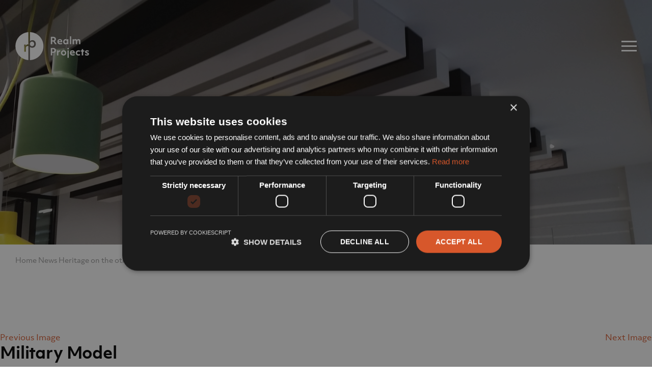

--- FILE ---
content_type: text/html; charset=UTF-8
request_url: https://www.realm-projects.com/heritage-side-world/img_0364/
body_size: 14985
content:
<!DOCTYPE html>
<html lang="en-US" class="no-js">
<head>
	<meta charset="UTF-8">
	<meta name="viewport" content="width=device-width, initial-scale=1">
	<link rel="profile" href="http://gmpg.org/xfn/11">
	
	<link rel="icon" href="https://www.realm-projects.com/favicon.png" type="image/png" />
	<link rel="shortcut icon" href="https://www.realm-projects.com/favicon.png" type="image/png" />

	<script>
(function(html){html.className = html.className.replace(/\bno-js\b/,'js')})(document.documentElement);
//# sourceURL=twentysixteen_javascript_detection
</script>
<meta name='robots' content='index, follow, max-image-preview:large, max-snippet:-1, max-video-preview:-1' />

	<!-- This site is optimized with the Yoast SEO plugin v26.7 - https://yoast.com/wordpress/plugins/seo/ -->
	<title>Military Model - Realm Projects</title>
	<link rel="canonical" href="https://www.realm-projects.com/heritage-side-world/img_0364/" />
	<meta property="og:locale" content="en_US" />
	<meta property="og:type" content="article" />
	<meta property="og:title" content="Military Model - Realm Projects" />
	<meta property="og:url" content="https://www.realm-projects.com/heritage-side-world/img_0364/" />
	<meta property="og:site_name" content="Realm Projects" />
	<meta property="article:modified_time" content="2018-12-04T12:36:56+00:00" />
	<meta property="og:image" content="https://www.realm-projects.com/heritage-side-world/img_0364" />
	<meta property="og:image:width" content="1920" />
	<meta property="og:image:height" content="1440" />
	<meta property="og:image:type" content="image/jpeg" />
	<meta name="twitter:card" content="summary_large_image" />
	<script type="application/ld+json" class="yoast-schema-graph">{"@context":"https://schema.org","@graph":[{"@type":"WebPage","@id":"https://www.realm-projects.com/heritage-side-world/img_0364/","url":"https://www.realm-projects.com/heritage-side-world/img_0364/","name":"Military Model - Realm Projects","isPartOf":{"@id":"https://www.realm-projects.com/#website"},"primaryImageOfPage":{"@id":"https://www.realm-projects.com/heritage-side-world/img_0364/#primaryimage"},"image":{"@id":"https://www.realm-projects.com/heritage-side-world/img_0364/#primaryimage"},"thumbnailUrl":"https://www.realm-projects.com/wp-content/uploads/2018/10/IMG_0364.jpg","datePublished":"2018-10-01T09:10:57+00:00","dateModified":"2018-12-04T12:36:56+00:00","breadcrumb":{"@id":"https://www.realm-projects.com/heritage-side-world/img_0364/#breadcrumb"},"inLanguage":"en-US","potentialAction":[{"@type":"ReadAction","target":["https://www.realm-projects.com/heritage-side-world/img_0364/"]}]},{"@type":"ImageObject","inLanguage":"en-US","@id":"https://www.realm-projects.com/heritage-side-world/img_0364/#primaryimage","url":"https://www.realm-projects.com/wp-content/uploads/2018/10/IMG_0364.jpg","contentUrl":"https://www.realm-projects.com/wp-content/uploads/2018/10/IMG_0364.jpg","width":4032,"height":3024,"caption":"Military Model"},{"@type":"BreadcrumbList","@id":"https://www.realm-projects.com/heritage-side-world/img_0364/#breadcrumb","itemListElement":[{"@type":"ListItem","position":1,"name":"Home","item":"https://www.realm-projects.com/"},{"@type":"ListItem","position":2,"name":"News","item":"https://www.realm-projects.com/category/news/"},{"@type":"ListItem","position":3,"name":"Heritage on the other side of the world!","item":"https://www.realm-projects.com/heritage-side-world/"},{"@type":"ListItem","position":4,"name":"Military Model"}]},{"@type":"WebSite","@id":"https://www.realm-projects.com/#website","url":"https://www.realm-projects.com/","name":"Realm Projects","description":"","potentialAction":[{"@type":"SearchAction","target":{"@type":"EntryPoint","urlTemplate":"https://www.realm-projects.com/?s={search_term_string}"},"query-input":{"@type":"PropertyValueSpecification","valueRequired":true,"valueName":"search_term_string"}}],"inLanguage":"en-US"}]}</script>
	<!-- / Yoast SEO plugin. -->


<link rel='dns-prefetch' href='//use.typekit.net' />
<link rel="alternate" type="application/rss+xml" title="Realm Projects &raquo; Feed" href="https://www.realm-projects.com/feed/" />
<link rel="alternate" type="application/rss+xml" title="Realm Projects &raquo; Comments Feed" href="https://www.realm-projects.com/comments/feed/" />
<style id='wp-img-auto-sizes-contain-inline-css'>
img:is([sizes=auto i],[sizes^="auto," i]){contain-intrinsic-size:3000px 1500px}
/*# sourceURL=wp-img-auto-sizes-contain-inline-css */
</style>
<style id='wp-block-library-inline-css'>
:root{--wp-block-synced-color:#7a00df;--wp-block-synced-color--rgb:122,0,223;--wp-bound-block-color:var(--wp-block-synced-color);--wp-editor-canvas-background:#ddd;--wp-admin-theme-color:#007cba;--wp-admin-theme-color--rgb:0,124,186;--wp-admin-theme-color-darker-10:#006ba1;--wp-admin-theme-color-darker-10--rgb:0,107,160.5;--wp-admin-theme-color-darker-20:#005a87;--wp-admin-theme-color-darker-20--rgb:0,90,135;--wp-admin-border-width-focus:2px}@media (min-resolution:192dpi){:root{--wp-admin-border-width-focus:1.5px}}.wp-element-button{cursor:pointer}:root .has-very-light-gray-background-color{background-color:#eee}:root .has-very-dark-gray-background-color{background-color:#313131}:root .has-very-light-gray-color{color:#eee}:root .has-very-dark-gray-color{color:#313131}:root .has-vivid-green-cyan-to-vivid-cyan-blue-gradient-background{background:linear-gradient(135deg,#00d084,#0693e3)}:root .has-purple-crush-gradient-background{background:linear-gradient(135deg,#34e2e4,#4721fb 50%,#ab1dfe)}:root .has-hazy-dawn-gradient-background{background:linear-gradient(135deg,#faaca8,#dad0ec)}:root .has-subdued-olive-gradient-background{background:linear-gradient(135deg,#fafae1,#67a671)}:root .has-atomic-cream-gradient-background{background:linear-gradient(135deg,#fdd79a,#004a59)}:root .has-nightshade-gradient-background{background:linear-gradient(135deg,#330968,#31cdcf)}:root .has-midnight-gradient-background{background:linear-gradient(135deg,#020381,#2874fc)}:root{--wp--preset--font-size--normal:16px;--wp--preset--font-size--huge:42px}.has-regular-font-size{font-size:1em}.has-larger-font-size{font-size:2.625em}.has-normal-font-size{font-size:var(--wp--preset--font-size--normal)}.has-huge-font-size{font-size:var(--wp--preset--font-size--huge)}.has-text-align-center{text-align:center}.has-text-align-left{text-align:left}.has-text-align-right{text-align:right}.has-fit-text{white-space:nowrap!important}#end-resizable-editor-section{display:none}.aligncenter{clear:both}.items-justified-left{justify-content:flex-start}.items-justified-center{justify-content:center}.items-justified-right{justify-content:flex-end}.items-justified-space-between{justify-content:space-between}.screen-reader-text{border:0;clip-path:inset(50%);height:1px;margin:-1px;overflow:hidden;padding:0;position:absolute;width:1px;word-wrap:normal!important}.screen-reader-text:focus{background-color:#ddd;clip-path:none;color:#444;display:block;font-size:1em;height:auto;left:5px;line-height:normal;padding:15px 23px 14px;text-decoration:none;top:5px;width:auto;z-index:100000}html :where(.has-border-color){border-style:solid}html :where([style*=border-top-color]){border-top-style:solid}html :where([style*=border-right-color]){border-right-style:solid}html :where([style*=border-bottom-color]){border-bottom-style:solid}html :where([style*=border-left-color]){border-left-style:solid}html :where([style*=border-width]){border-style:solid}html :where([style*=border-top-width]){border-top-style:solid}html :where([style*=border-right-width]){border-right-style:solid}html :where([style*=border-bottom-width]){border-bottom-style:solid}html :where([style*=border-left-width]){border-left-style:solid}html :where(img[class*=wp-image-]){height:auto;max-width:100%}:where(figure){margin:0 0 1em}html :where(.is-position-sticky){--wp-admin--admin-bar--position-offset:var(--wp-admin--admin-bar--height,0px)}@media screen and (max-width:600px){html :where(.is-position-sticky){--wp-admin--admin-bar--position-offset:0px}}

/*# sourceURL=wp-block-library-inline-css */
</style><style id='global-styles-inline-css'>
:root{--wp--preset--aspect-ratio--square: 1;--wp--preset--aspect-ratio--4-3: 4/3;--wp--preset--aspect-ratio--3-4: 3/4;--wp--preset--aspect-ratio--3-2: 3/2;--wp--preset--aspect-ratio--2-3: 2/3;--wp--preset--aspect-ratio--16-9: 16/9;--wp--preset--aspect-ratio--9-16: 9/16;--wp--preset--color--black: #000000;--wp--preset--color--cyan-bluish-gray: #abb8c3;--wp--preset--color--white: #fff;--wp--preset--color--pale-pink: #f78da7;--wp--preset--color--vivid-red: #cf2e2e;--wp--preset--color--luminous-vivid-orange: #ff6900;--wp--preset--color--luminous-vivid-amber: #fcb900;--wp--preset--color--light-green-cyan: #7bdcb5;--wp--preset--color--vivid-green-cyan: #00d084;--wp--preset--color--pale-cyan-blue: #8ed1fc;--wp--preset--color--vivid-cyan-blue: #0693e3;--wp--preset--color--vivid-purple: #9b51e0;--wp--preset--color--dark-gray: #1a1a1a;--wp--preset--color--medium-gray: #686868;--wp--preset--color--light-gray: #e5e5e5;--wp--preset--color--blue-gray: #4d545c;--wp--preset--color--bright-blue: #007acc;--wp--preset--color--light-blue: #9adffd;--wp--preset--color--dark-brown: #402b30;--wp--preset--color--medium-brown: #774e24;--wp--preset--color--dark-red: #640c1f;--wp--preset--color--bright-red: #ff675f;--wp--preset--color--yellow: #ffef8e;--wp--preset--gradient--vivid-cyan-blue-to-vivid-purple: linear-gradient(135deg,rgb(6,147,227) 0%,rgb(155,81,224) 100%);--wp--preset--gradient--light-green-cyan-to-vivid-green-cyan: linear-gradient(135deg,rgb(122,220,180) 0%,rgb(0,208,130) 100%);--wp--preset--gradient--luminous-vivid-amber-to-luminous-vivid-orange: linear-gradient(135deg,rgb(252,185,0) 0%,rgb(255,105,0) 100%);--wp--preset--gradient--luminous-vivid-orange-to-vivid-red: linear-gradient(135deg,rgb(255,105,0) 0%,rgb(207,46,46) 100%);--wp--preset--gradient--very-light-gray-to-cyan-bluish-gray: linear-gradient(135deg,rgb(238,238,238) 0%,rgb(169,184,195) 100%);--wp--preset--gradient--cool-to-warm-spectrum: linear-gradient(135deg,rgb(74,234,220) 0%,rgb(151,120,209) 20%,rgb(207,42,186) 40%,rgb(238,44,130) 60%,rgb(251,105,98) 80%,rgb(254,248,76) 100%);--wp--preset--gradient--blush-light-purple: linear-gradient(135deg,rgb(255,206,236) 0%,rgb(152,150,240) 100%);--wp--preset--gradient--blush-bordeaux: linear-gradient(135deg,rgb(254,205,165) 0%,rgb(254,45,45) 50%,rgb(107,0,62) 100%);--wp--preset--gradient--luminous-dusk: linear-gradient(135deg,rgb(255,203,112) 0%,rgb(199,81,192) 50%,rgb(65,88,208) 100%);--wp--preset--gradient--pale-ocean: linear-gradient(135deg,rgb(255,245,203) 0%,rgb(182,227,212) 50%,rgb(51,167,181) 100%);--wp--preset--gradient--electric-grass: linear-gradient(135deg,rgb(202,248,128) 0%,rgb(113,206,126) 100%);--wp--preset--gradient--midnight: linear-gradient(135deg,rgb(2,3,129) 0%,rgb(40,116,252) 100%);--wp--preset--font-size--small: 13px;--wp--preset--font-size--medium: 20px;--wp--preset--font-size--large: 36px;--wp--preset--font-size--x-large: 42px;--wp--preset--spacing--20: 0.44rem;--wp--preset--spacing--30: 0.67rem;--wp--preset--spacing--40: 1rem;--wp--preset--spacing--50: 1.5rem;--wp--preset--spacing--60: 2.25rem;--wp--preset--spacing--70: 3.38rem;--wp--preset--spacing--80: 5.06rem;--wp--preset--shadow--natural: 6px 6px 9px rgba(0, 0, 0, 0.2);--wp--preset--shadow--deep: 12px 12px 50px rgba(0, 0, 0, 0.4);--wp--preset--shadow--sharp: 6px 6px 0px rgba(0, 0, 0, 0.2);--wp--preset--shadow--outlined: 6px 6px 0px -3px rgb(255, 255, 255), 6px 6px rgb(0, 0, 0);--wp--preset--shadow--crisp: 6px 6px 0px rgb(0, 0, 0);}:where(.is-layout-flex){gap: 0.5em;}:where(.is-layout-grid){gap: 0.5em;}body .is-layout-flex{display: flex;}.is-layout-flex{flex-wrap: wrap;align-items: center;}.is-layout-flex > :is(*, div){margin: 0;}body .is-layout-grid{display: grid;}.is-layout-grid > :is(*, div){margin: 0;}:where(.wp-block-columns.is-layout-flex){gap: 2em;}:where(.wp-block-columns.is-layout-grid){gap: 2em;}:where(.wp-block-post-template.is-layout-flex){gap: 1.25em;}:where(.wp-block-post-template.is-layout-grid){gap: 1.25em;}.has-black-color{color: var(--wp--preset--color--black) !important;}.has-cyan-bluish-gray-color{color: var(--wp--preset--color--cyan-bluish-gray) !important;}.has-white-color{color: var(--wp--preset--color--white) !important;}.has-pale-pink-color{color: var(--wp--preset--color--pale-pink) !important;}.has-vivid-red-color{color: var(--wp--preset--color--vivid-red) !important;}.has-luminous-vivid-orange-color{color: var(--wp--preset--color--luminous-vivid-orange) !important;}.has-luminous-vivid-amber-color{color: var(--wp--preset--color--luminous-vivid-amber) !important;}.has-light-green-cyan-color{color: var(--wp--preset--color--light-green-cyan) !important;}.has-vivid-green-cyan-color{color: var(--wp--preset--color--vivid-green-cyan) !important;}.has-pale-cyan-blue-color{color: var(--wp--preset--color--pale-cyan-blue) !important;}.has-vivid-cyan-blue-color{color: var(--wp--preset--color--vivid-cyan-blue) !important;}.has-vivid-purple-color{color: var(--wp--preset--color--vivid-purple) !important;}.has-black-background-color{background-color: var(--wp--preset--color--black) !important;}.has-cyan-bluish-gray-background-color{background-color: var(--wp--preset--color--cyan-bluish-gray) !important;}.has-white-background-color{background-color: var(--wp--preset--color--white) !important;}.has-pale-pink-background-color{background-color: var(--wp--preset--color--pale-pink) !important;}.has-vivid-red-background-color{background-color: var(--wp--preset--color--vivid-red) !important;}.has-luminous-vivid-orange-background-color{background-color: var(--wp--preset--color--luminous-vivid-orange) !important;}.has-luminous-vivid-amber-background-color{background-color: var(--wp--preset--color--luminous-vivid-amber) !important;}.has-light-green-cyan-background-color{background-color: var(--wp--preset--color--light-green-cyan) !important;}.has-vivid-green-cyan-background-color{background-color: var(--wp--preset--color--vivid-green-cyan) !important;}.has-pale-cyan-blue-background-color{background-color: var(--wp--preset--color--pale-cyan-blue) !important;}.has-vivid-cyan-blue-background-color{background-color: var(--wp--preset--color--vivid-cyan-blue) !important;}.has-vivid-purple-background-color{background-color: var(--wp--preset--color--vivid-purple) !important;}.has-black-border-color{border-color: var(--wp--preset--color--black) !important;}.has-cyan-bluish-gray-border-color{border-color: var(--wp--preset--color--cyan-bluish-gray) !important;}.has-white-border-color{border-color: var(--wp--preset--color--white) !important;}.has-pale-pink-border-color{border-color: var(--wp--preset--color--pale-pink) !important;}.has-vivid-red-border-color{border-color: var(--wp--preset--color--vivid-red) !important;}.has-luminous-vivid-orange-border-color{border-color: var(--wp--preset--color--luminous-vivid-orange) !important;}.has-luminous-vivid-amber-border-color{border-color: var(--wp--preset--color--luminous-vivid-amber) !important;}.has-light-green-cyan-border-color{border-color: var(--wp--preset--color--light-green-cyan) !important;}.has-vivid-green-cyan-border-color{border-color: var(--wp--preset--color--vivid-green-cyan) !important;}.has-pale-cyan-blue-border-color{border-color: var(--wp--preset--color--pale-cyan-blue) !important;}.has-vivid-cyan-blue-border-color{border-color: var(--wp--preset--color--vivid-cyan-blue) !important;}.has-vivid-purple-border-color{border-color: var(--wp--preset--color--vivid-purple) !important;}.has-vivid-cyan-blue-to-vivid-purple-gradient-background{background: var(--wp--preset--gradient--vivid-cyan-blue-to-vivid-purple) !important;}.has-light-green-cyan-to-vivid-green-cyan-gradient-background{background: var(--wp--preset--gradient--light-green-cyan-to-vivid-green-cyan) !important;}.has-luminous-vivid-amber-to-luminous-vivid-orange-gradient-background{background: var(--wp--preset--gradient--luminous-vivid-amber-to-luminous-vivid-orange) !important;}.has-luminous-vivid-orange-to-vivid-red-gradient-background{background: var(--wp--preset--gradient--luminous-vivid-orange-to-vivid-red) !important;}.has-very-light-gray-to-cyan-bluish-gray-gradient-background{background: var(--wp--preset--gradient--very-light-gray-to-cyan-bluish-gray) !important;}.has-cool-to-warm-spectrum-gradient-background{background: var(--wp--preset--gradient--cool-to-warm-spectrum) !important;}.has-blush-light-purple-gradient-background{background: var(--wp--preset--gradient--blush-light-purple) !important;}.has-blush-bordeaux-gradient-background{background: var(--wp--preset--gradient--blush-bordeaux) !important;}.has-luminous-dusk-gradient-background{background: var(--wp--preset--gradient--luminous-dusk) !important;}.has-pale-ocean-gradient-background{background: var(--wp--preset--gradient--pale-ocean) !important;}.has-electric-grass-gradient-background{background: var(--wp--preset--gradient--electric-grass) !important;}.has-midnight-gradient-background{background: var(--wp--preset--gradient--midnight) !important;}.has-small-font-size{font-size: var(--wp--preset--font-size--small) !important;}.has-medium-font-size{font-size: var(--wp--preset--font-size--medium) !important;}.has-large-font-size{font-size: var(--wp--preset--font-size--large) !important;}.has-x-large-font-size{font-size: var(--wp--preset--font-size--x-large) !important;}
/*# sourceURL=global-styles-inline-css */
</style>

<style id='classic-theme-styles-inline-css'>
/*! This file is auto-generated */
.wp-block-button__link{color:#fff;background-color:#32373c;border-radius:9999px;box-shadow:none;text-decoration:none;padding:calc(.667em + 2px) calc(1.333em + 2px);font-size:1.125em}.wp-block-file__button{background:#32373c;color:#fff;text-decoration:none}
/*# sourceURL=/wp-includes/css/classic-themes.min.css */
</style>
<link rel='stylesheet' id='twentysixteen-style-css' href='https://www.realm-projects.com/wp-content/themes/twentysixteen-child/style.css?ver=20251202' media='all' />
<link rel='stylesheet' id='twentysixteen-block-style-css' href='https://www.realm-projects.com/wp-content/themes/twentysixteen/css/blocks.css?ver=20240817' media='all' />
<link rel='stylesheet' id='cd_layout-css' href='https://www.realm-projects.com/wp-content/themes/twentysixteen-child/css/layout.min.css?ver=1.2' media='all' />
<link rel='stylesheet' id='typekit-css' href='https://use.typekit.net/xyz4ggl.css' media='all' />
<script src="https://www.realm-projects.com/wp-includes/js/jquery/jquery.min.js?ver=3.7.1" id="jquery-core-js"></script>
<script src="https://www.realm-projects.com/wp-includes/js/jquery/jquery-migrate.min.js?ver=3.4.1" id="jquery-migrate-js"></script>
<script src="https://www.realm-projects.com/wp-content/themes/twentysixteen/js/keyboard-image-navigation.js?ver=20170530" id="twentysixteen-keyboard-image-navigation-js"></script>
<script id="twentysixteen-script-js-extra">
var screenReaderText = {"expand":"expand child menu","collapse":"collapse child menu"};
//# sourceURL=twentysixteen-script-js-extra
</script>
<script src="https://www.realm-projects.com/wp-content/themes/twentysixteen/js/functions.js?ver=20230629" id="twentysixteen-script-js" defer data-wp-strategy="defer"></script>
<!-- Stream WordPress user activity plugin v4.1.1 -->

				<!-- Google Tag Manager -->
				<script>(function(w,d,s,l,i){w[l]=w[l]||[];w[l].push({'gtm.start':
							new Date().getTime(),event:'gtm.js'});var f=d.getElementsByTagName(s)[0],
						j=d.createElement(s),dl=l!='dataLayer'?'&l='+l:'';j.async=true;j.src=
						'https://www.googletagmanager.com/gtm.js?id='+i+dl;f.parentNode.insertBefore(j,f);
					})(window,document,'script','dataLayer','GTM-N8H6TVPM');</script>
				<!-- End Google Tag Manager -->

				
	<style>
	.cta-animate .item,
	body.archive .post-items-container > .row > div { 
	  visibility: hidden;
	}
	</style>

	</head>




<body class="attachment wp-singular attachment-template-default single single-attachment postid-2440 attachmentid-2440 attachment-jpeg wp-embed-responsive wp-theme-twentysixteen wp-child-theme-twentysixteen-child header-unfixed no-sidebar">

<div id="page" class="site">
	<div class="site-inner">

		
		<header id="masthead" class="site-header">

			
			<div class="header-main container">

				<div class="clearfix">
					<div class="header-left">

													<a href="https://www.realm-projects.com/" rel="home" class="logo">
						
							<svg xmlns="http://www.w3.org/2000/svg" viewBox="0 0 783.42399 298.45599" height="55" width="145">
							  <path fill="#000" d="M391.91866 88.276h7.76133c10.828 0 16.244-4.24267 16.244-12.72667 0-4.07067-1.33066-7.156-3.984-9.26-2.656-2.104-6.57066-3.15733-11.74266-3.15733h-8.27867zm-15.104-37.868h25.55467c9.03466 0 16.14133 2.22266 21.31466 6.672 5.17067 4.448 7.75867 10.57066 7.75867 18.36533 0 4.62267-1.13867 8.77867-3.41467 12.46667-2.276 3.692-5.51733 6.67333-9.72666 8.94933L439.30666 129.04h-17.796l-16.86533-28.24534c-1.17334.068-2.15734.12-2.948.15467-.79467.036-1.53734.052-2.22534.052h-7.55333V129.04h-15.104V50.408M484.72399 97.06933c-.34533-3.656-1.53467-6.46667-3.568-8.43333-2.036-1.96534-4.74533-2.948-8.12267-2.948-3.31066 0-6.03733.98266-8.17466 2.948-2.13734 1.96666-3.51734 4.77733-4.13734 8.43333zm-7.552 33.62533c-6.14133 0-11.50267-1.104-16.08933-3.30933-4.58667-2.208-8.15734-5.432-10.708-9.67467-2.552-4.24266-3.828-9.224-3.828-14.95066 0-5.31067 1.10133-10.088 3.30933-14.32934 2.20933-4.24266 5.344-7.58666 9.41733-10.036 4.068-2.448 8.79334-3.67333 14.17467-3.67333 4.96533 0 9.328 1.052 13.08667 3.156 3.76 2.104 6.68933 5.12 8.796 9.052 2.10266 3.932 3.156 8.58933 3.156 13.968 0 2.27733-.17467 4.34533-.51867 6.208h-37.144c1.79333 7.86267 7.75867 11.796 17.9 11.796 3.172 0 6.26-.32667 9.26-.984 3-.65467 5.70667-1.604 8.12133-2.844l1.44934 11.276c-2.48134 1.38133-5.52 2.44933-9.10534 3.208-3.58666.75733-7.34533 1.13733-11.27733 1.13733M536.87066 117.86533c4.06933 0 7.41466-1.412 10.036-4.24133 2.62-2.828 3.932-6.48267 3.932-10.968 0-4.41334-1.29467-8.03334-3.88-10.86267-2.588-2.82933-5.948-4.24267-10.088-4.24267-4.13867 0-7.50134 1.41334-10.08667 4.24267-2.58933 2.82933-3.88133 6.44933-3.88133 10.86267 0 4.48533 1.31066 8.14 3.93066 10.968 2.62267 2.82933 5.96534 4.24133 10.03734 4.24133zm-3.93067 12.82933c-4.624 0-8.78-1.13733-12.46933-3.41333-3.68934-2.276-6.60667-5.536-8.74134-9.77733-2.14-4.24267-3.20933-9.12134-3.20933-14.64134 0-5.10266 1.05333-9.77733 3.15733-14.01866 2.10134-4.24267 5.08534-7.65734 8.95067-10.244 3.86-2.58534 8.20533-3.87867 13.03333-3.87867 3.58534 0 6.84667.74267 9.77867 2.224 2.93067 1.484 5.25867 3.57067 6.984 6.26l.20533-6.828h13.764V129.04h-13.764l-.20533-6.72534c-1.796 2.76-4.17467 4.84667-7.13867 6.26-2.968 1.412-6.41466 2.12-10.34533 2.12M579.70532 45.23333h14.38V129.04h-14.38V45.23333M609.39865 76.37733h13.864l.104 6.51733c1.58667-2.68933 3.74-4.724 6.46534-6.104 2.72533-1.38 5.91333-2.06933 9.57066-2.06933 7.65734 0 13.03734 3.13867 16.14 9.41467 1.44934-2.828 3.70667-5.104 6.77734-6.82934 3.068-1.724 6.432-2.58533 10.088-2.58533 6.276 0 11.07066 1.89867 14.384 5.68933 3.30933 3.79467 4.96266 9.348 4.96266 16.65867V129.04h-14.38V99.76c0-4.208-.76-7.31067-2.27733-9.312-1.51733-2-3.86267-3-7.03467-3-3.17466 0-5.67466 1.17333-7.5 3.516-1.83066 2.34533-2.74266 5.588-2.74266 9.72533V129.04h-14.38267V99.76c0-4.208-.74-7.31067-2.22267-9.312-1.484-2-3.848-3-7.08666-3-3.24534 0-5.77867 1.17333-7.608 3.516-1.828 2.34533-2.74134 5.55466-2.74134 9.62266V129.04h-14.38V76.37733M392.12799 208.46933h8.172c5.172 0 9.12134-1.13867 11.84534-3.41467 2.72533-2.276 4.08933-5.552 4.08933-9.83067 0-4.276-1.34667-7.51466-4.036-9.724-2.69067-2.208-6.65733-3.312-11.89867-3.312h-8.172zm-15.31333-39.00534h25.65733c5.72534 0 10.76 1.03334 15.10534 3.10134 4.34666 2.07066 7.74266 5.03733 10.192 8.89866 2.44666 3.864 3.67333 8.416 3.67333 13.65867 0 7.932-2.63867 14.26-7.916 18.984-5.27467 4.72667-12.32933 7.08933-21.15733 7.08933h-10.24134v26.90134h-15.31333v-78.63334M442.82399 195.43333h13.86533l.104 8.68933c1.44667-3.104 3.396-5.484 5.844-7.13733 2.448-1.65734 5.292-2.48534 8.53734-2.48534 2.20533 0 4.24133.38 6.10266 1.13867l-1.24133 13.55467c-2.13733-.828-4.276-1.24267-6.41467-1.24267-3.932 0-6.984 1.41467-9.15733 4.24267-2.17067 2.828-3.25867 6.79466-3.25867 11.89866v24.00534h-14.38133v-52.664M513.17999 236.92266c4.06667 0 7.41333-1.41467 10.03467-4.24267 2.62133-2.828 3.93066-6.48133 3.93066-10.968 0-4.412-1.292-8.03466-3.87733-10.86266-2.588-2.828-5.95067-4.24267-10.088-4.24267-4.13867 0-7.50267 1.41467-10.08933 4.24267-2.58667 2.828-3.88 6.45066-3.88 10.86266 0 4.48667 1.30933 8.14 3.932 10.968 2.62 2.828 5.964 4.24267 10.03733 4.24267zm0 12.828c-5.17467 0-9.91867-1.17467-14.22667-3.51867-4.31333-2.344-7.74533-5.65333-10.29466-9.932-2.55334-4.276-3.828-9.13866-3.828-14.588 0-5.03466 1.188-9.67466 3.568-13.91733 2.38-4.24 5.74133-7.63733 10.088-10.19067 4.34533-2.552 9.24266-3.828 14.69333-3.828 5.17067 0 9.91333 1.15734 14.22667 3.46667 4.308 2.312 7.73866 5.604 10.292 9.88 2.55333 4.27867 3.828 9.14133 3.828 14.58933 0 5.10667-1.188 9.77867-3.568 14.02-2.38134 4.24267-5.74267 7.64134-10.088 10.19067-4.34534 2.552-9.24267 3.828-14.69067 3.828M553.83999 195.43333h14.38133v78.00933h-14.38133zm7.13867-10.76134c-2.48267 0-4.536-.80933-6.156-2.432-1.62267-1.62-2.432-3.604-2.432-5.948 0-2.344.80933-4.30933 2.432-5.89866 1.62-1.58534 3.67333-2.38 6.156-2.38 2.48399 0 4.53466.79466 6.15599 2.38 1.62 1.58933 2.432 3.55466 2.432 5.89866 0 2.41467-.812 4.41467-2.432 6-1.62133 1.588-3.672 2.38-6.15599 2.38M618.71065 216.12533c-.34666-3.656-1.53466-6.46667-3.568-8.432-2.03733-1.96667-4.744-2.948-8.124-2.948-3.31066 0-6.03733.98133-8.172 2.948-2.14 1.96533-3.51866 4.776-4.14 8.432zm-7.552 33.62533c-6.14133 0-11.50266-1.104-16.088-3.31067-4.58933-2.208-8.16-5.432-10.70933-9.67333-2.55333-4.24267-3.828-9.224-3.828-14.95067 0-5.31066 1.10133-10.08933 3.31067-14.328 2.20666-4.24266 5.34266-7.58933 9.416-10.03733 4.068-2.448 8.792-3.67467 14.17333-3.67467 4.968 0 9.328 1.052 13.08667 3.15734 3.76133 2.104 6.69066 5.11866 8.796 9.052 2.10266 3.932 3.156 8.588 3.156 13.968 0 2.276-.17334 4.34666-.516 6.208h-37.14667c1.79467 7.86266 7.76133 11.79466 17.90133 11.79466 3.172 0 6.26-.32533 9.26-.98133s5.70667-1.604 8.12-2.84667l1.45067 11.276c-2.48267 1.38267-5.52133 2.45067-9.10667 3.208-3.58533.75867-7.34533 1.13867-11.276 1.13867M671.47865 249.43999c-5.72666 0-10.78-1.104-15.15866-3.30933-4.38-2.208-7.77734-5.38-10.192-9.51867-2.41467-4.14-3.62-9.00266-3.62-14.59066 0-5.37734 1.172-10.172 3.51733-14.38 2.344-4.20534 5.70667-7.51867 10.088-9.932 4.37867-2.41467 9.46667-3.62267 15.26133-3.62267 3.104 0 6.19067.34667 9.26 1.036 3.068.69067 5.63867 1.62 7.70667 2.792l-1.75867 12.208c-4.62133-2.20533-9.24266-3.30933-13.864-3.30933-4.828 0-8.67466 1.34533-11.53466 4.036-2.864 2.688-4.296 6.30933-4.296 10.86266 0 4.692 1.45066 8.364 4.34666 11.02 2.89467 2.656 6.86267 3.98134 11.89734 3.98134 4.41466 0 9.20933-1.06667 14.38133-3.208l1.44933 11.79733c-2.20933 1.30933-4.864 2.328-7.96666 3.052-3.10267.724-6.27734 1.08533-9.51734 1.08533M706.34398 207.33066h-10.24533v-11.89733h10.24533v-14.27867h14.38v14.27867h12.52v11.89733h-12.52v40.76667h-14.38v-40.76667M760.66132 249.75066c-4.00134 0-7.79467-.46667-11.38-1.396-3.58934-.932-6.348-2.156-8.27734-3.672l1.75734-11.692c2.34533 1.58533 5.08666 2.86133 8.22666 3.828 3.14.96533 6.156 1.448 9.05334 1.448 5.86133 0 8.79466-1.48267 8.79466-4.448 0-1.58667-.62133-2.79467-1.864-3.62267-1.24-.828-3.828-1.792-7.75866-2.896-6.208-1.724-10.64-3.91466-13.296-6.57066-2.656-2.65334-3.98267-6.224-3.98267-10.708 0-5.03334 1.89733-9.00267 5.69067-11.89867 3.792-2.89867 9.00266-4.34667 15.62133-4.34667 3.24267 0 6.484.38134 9.72667 1.13867 3.24133.76 5.89733 1.76 7.968 3l-1.656 11.38267c-2.14-1.24267-4.60267-2.224-7.39734-2.95067-2.79466-.724-5.46933-1.08533-8.01866-1.08533-5.036 0-7.55334 1.34533-7.55334 4.036 0 1.51866.60267 2.70533 1.812 3.568 1.20534.864 3.60267 1.812 7.18934 2.84666 6.62266 1.932 11.29466 4.208 14.02133 6.828 2.72133 2.62134 4.08533 6.244 4.08533 10.864 0 5.104-2.01733 9.104-6.05333 12-4.03467 2.89867-9.60533 4.34667-16.70933 4.34667"/>
							  <path fill="#D7572B" d="M153.94727.08203125l.12304 99.57617175c5.50266-9.11333 14.57789-13.677734 27.19922-13.677734 6.808 0 12.94482 1.654267 18.41016 4.960937 5.452 3.304 9.76587 8.017623 12.92187 14.126954 3.156 6.11067 4.73438 13.17489 4.73438 21.18555 0 7.21334-1.55492 13.87894-4.65625 19.98828-3.10934 6.11333-7.49501 11.04673-13.15235 14.80273-5.664 3.75733-11.99981 5.63477-19.00781 5.63477-5.612 0-10.42191-.76767-14.75391-2.48633-4.54666-1.8-6.13696-2.37292-10.79296-6.54492v140.68554c79.75466-3.02 143.48437-68.6108 143.48437-149.10546 0-80.836004-64.27776-146.6518288-144.50976-149.14648875zM137.6875.43945312C60.66616 6.3301131 0 70.695186 0 149.22852c0 78.53733 60.66616 142.89643 137.6875 148.7871V149.26953l.02344-.54297c-2.38134-.82667-4.89159-1.26562-7.54492-1.26562-6.116 0-10.87664 2.23283-14.2793 6.6875-3.41067 4.45733-5.10938 10.64979-5.10938 18.56445v35.75586H93.5v-75.88281h16.52734l.15235 12.77539c2.10133-4.50934 5.03173-7.96443 8.78906-10.3711 3.75867-2.40267 8.09076-3.60742 12.99609-3.60742 1.30533 0 2.80905.15313 4.51172.45313.424.0747.8216.15809 1.21094.24609V.43945312zM176.91406 101.46094c-6.81733 0-12.35062 2.32889-16.61328 6.99023-4.25733 4.656-6.38476 10.64236-6.38476 17.95703 0 7.31066 2.15489 13.27349 6.46289 17.88282 4.30533 4.608 9.82048 6.91015 16.53515 6.91015 6.708 0 12.22139-2.30215 16.52539-6.91015 4.31333-4.60933 6.4668-10.57216 6.4668-17.88282 0-7.31467-2.1333-13.30103-6.39063-17.95703-4.26667-4.66134-9.79623-6.99023-16.60156-6.99023z"/>
							</svg>

            
						</a>
					</div>

					<div class="">
						<div class="main-menu-bar">

							
							
								<button id="menu-toggle" class="menu-toggle">
										<span class="sr-only">Menu</span>

										<span class="burger-bar burger-bar-1"></span>
										<span class="burger-bar burger-bar-2"></span>
										<span class="burger-bar burger-bar-3"></span>
										<span class="burger-bar burger-bar-4"></span>

										
								</button>

								<div id="site-header-menu" class="site-header-menu">

									<div class="container">

											<a href="https://www.realm-projects.com/" rel="home">

										<svg xmlns="http://www.w3.org/2000/svg" viewBox="0 0 783.42399 298.45599" height="50" width="132" style="margin-bottom: 80px;" class="hidden-xs hidden-sm">
							  <path fill="#000" d="M391.91866 88.276h7.76133c10.828 0 16.244-4.24267 16.244-12.72667 0-4.07067-1.33066-7.156-3.984-9.26-2.656-2.104-6.57066-3.15733-11.74266-3.15733h-8.27867zm-15.104-37.868h25.55467c9.03466 0 16.14133 2.22266 21.31466 6.672 5.17067 4.448 7.75867 10.57066 7.75867 18.36533 0 4.62267-1.13867 8.77867-3.41467 12.46667-2.276 3.692-5.51733 6.67333-9.72666 8.94933L439.30666 129.04h-17.796l-16.86533-28.24534c-1.17334.068-2.15734.12-2.948.15467-.79467.036-1.53734.052-2.22534.052h-7.55333V129.04h-15.104V50.408M484.72399 97.06933c-.34533-3.656-1.53467-6.46667-3.568-8.43333-2.036-1.96534-4.74533-2.948-8.12267-2.948-3.31066 0-6.03733.98266-8.17466 2.948-2.13734 1.96666-3.51734 4.77733-4.13734 8.43333zm-7.552 33.62533c-6.14133 0-11.50267-1.104-16.08933-3.30933-4.58667-2.208-8.15734-5.432-10.708-9.67467-2.552-4.24266-3.828-9.224-3.828-14.95066 0-5.31067 1.10133-10.088 3.30933-14.32934 2.20933-4.24266 5.344-7.58666 9.41733-10.036 4.068-2.448 8.79334-3.67333 14.17467-3.67333 4.96533 0 9.328 1.052 13.08667 3.156 3.76 2.104 6.68933 5.12 8.796 9.052 2.10266 3.932 3.156 8.58933 3.156 13.968 0 2.27733-.17467 4.34533-.51867 6.208h-37.144c1.79333 7.86267 7.75867 11.796 17.9 11.796 3.172 0 6.26-.32667 9.26-.984 3-.65467 5.70667-1.604 8.12133-2.844l1.44934 11.276c-2.48134 1.38133-5.52 2.44933-9.10534 3.208-3.58666.75733-7.34533 1.13733-11.27733 1.13733M536.87066 117.86533c4.06933 0 7.41466-1.412 10.036-4.24133 2.62-2.828 3.932-6.48267 3.932-10.968 0-4.41334-1.29467-8.03334-3.88-10.86267-2.588-2.82933-5.948-4.24267-10.088-4.24267-4.13867 0-7.50134 1.41334-10.08667 4.24267-2.58933 2.82933-3.88133 6.44933-3.88133 10.86267 0 4.48533 1.31066 8.14 3.93066 10.968 2.62267 2.82933 5.96534 4.24133 10.03734 4.24133zm-3.93067 12.82933c-4.624 0-8.78-1.13733-12.46933-3.41333-3.68934-2.276-6.60667-5.536-8.74134-9.77733-2.14-4.24267-3.20933-9.12134-3.20933-14.64134 0-5.10266 1.05333-9.77733 3.15733-14.01866 2.10134-4.24267 5.08534-7.65734 8.95067-10.244 3.86-2.58534 8.20533-3.87867 13.03333-3.87867 3.58534 0 6.84667.74267 9.77867 2.224 2.93067 1.484 5.25867 3.57067 6.984 6.26l.20533-6.828h13.764V129.04h-13.764l-.20533-6.72534c-1.796 2.76-4.17467 4.84667-7.13867 6.26-2.968 1.412-6.41466 2.12-10.34533 2.12M579.70532 45.23333h14.38V129.04h-14.38V45.23333M609.39865 76.37733h13.864l.104 6.51733c1.58667-2.68933 3.74-4.724 6.46534-6.104 2.72533-1.38 5.91333-2.06933 9.57066-2.06933 7.65734 0 13.03734 3.13867 16.14 9.41467 1.44934-2.828 3.70667-5.104 6.77734-6.82934 3.068-1.724 6.432-2.58533 10.088-2.58533 6.276 0 11.07066 1.89867 14.384 5.68933 3.30933 3.79467 4.96266 9.348 4.96266 16.65867V129.04h-14.38V99.76c0-4.208-.76-7.31067-2.27733-9.312-1.51733-2-3.86267-3-7.03467-3-3.17466 0-5.67466 1.17333-7.5 3.516-1.83066 2.34533-2.74266 5.588-2.74266 9.72533V129.04h-14.38267V99.76c0-4.208-.74-7.31067-2.22267-9.312-1.484-2-3.848-3-7.08666-3-3.24534 0-5.77867 1.17333-7.608 3.516-1.828 2.34533-2.74134 5.55466-2.74134 9.62266V129.04h-14.38V76.37733M392.12799 208.46933h8.172c5.172 0 9.12134-1.13867 11.84534-3.41467 2.72533-2.276 4.08933-5.552 4.08933-9.83067 0-4.276-1.34667-7.51466-4.036-9.724-2.69067-2.208-6.65733-3.312-11.89867-3.312h-8.172zm-15.31333-39.00534h25.65733c5.72534 0 10.76 1.03334 15.10534 3.10134 4.34666 2.07066 7.74266 5.03733 10.192 8.89866 2.44666 3.864 3.67333 8.416 3.67333 13.65867 0 7.932-2.63867 14.26-7.916 18.984-5.27467 4.72667-12.32933 7.08933-21.15733 7.08933h-10.24134v26.90134h-15.31333v-78.63334M442.82399 195.43333h13.86533l.104 8.68933c1.44667-3.104 3.396-5.484 5.844-7.13733 2.448-1.65734 5.292-2.48534 8.53734-2.48534 2.20533 0 4.24133.38 6.10266 1.13867l-1.24133 13.55467c-2.13733-.828-4.276-1.24267-6.41467-1.24267-3.932 0-6.984 1.41467-9.15733 4.24267-2.17067 2.828-3.25867 6.79466-3.25867 11.89866v24.00534h-14.38133v-52.664M513.17999 236.92266c4.06667 0 7.41333-1.41467 10.03467-4.24267 2.62133-2.828 3.93066-6.48133 3.93066-10.968 0-4.412-1.292-8.03466-3.87733-10.86266-2.588-2.828-5.95067-4.24267-10.088-4.24267-4.13867 0-7.50267 1.41467-10.08933 4.24267-2.58667 2.828-3.88 6.45066-3.88 10.86266 0 4.48667 1.30933 8.14 3.932 10.968 2.62 2.828 5.964 4.24267 10.03733 4.24267zm0 12.828c-5.17467 0-9.91867-1.17467-14.22667-3.51867-4.31333-2.344-7.74533-5.65333-10.29466-9.932-2.55334-4.276-3.828-9.13866-3.828-14.588 0-5.03466 1.188-9.67466 3.568-13.91733 2.38-4.24 5.74133-7.63733 10.088-10.19067 4.34533-2.552 9.24266-3.828 14.69333-3.828 5.17067 0 9.91333 1.15734 14.22667 3.46667 4.308 2.312 7.73866 5.604 10.292 9.88 2.55333 4.27867 3.828 9.14133 3.828 14.58933 0 5.10667-1.188 9.77867-3.568 14.02-2.38134 4.24267-5.74267 7.64134-10.088 10.19067-4.34534 2.552-9.24267 3.828-14.69067 3.828M553.83999 195.43333h14.38133v78.00933h-14.38133zm7.13867-10.76134c-2.48267 0-4.536-.80933-6.156-2.432-1.62267-1.62-2.432-3.604-2.432-5.948 0-2.344.80933-4.30933 2.432-5.89866 1.62-1.58534 3.67333-2.38 6.156-2.38 2.48399 0 4.53466.79466 6.15599 2.38 1.62 1.58933 2.432 3.55466 2.432 5.89866 0 2.41467-.812 4.41467-2.432 6-1.62133 1.588-3.672 2.38-6.15599 2.38M618.71065 216.12533c-.34666-3.656-1.53466-6.46667-3.568-8.432-2.03733-1.96667-4.744-2.948-8.124-2.948-3.31066 0-6.03733.98133-8.172 2.948-2.14 1.96533-3.51866 4.776-4.14 8.432zm-7.552 33.62533c-6.14133 0-11.50266-1.104-16.088-3.31067-4.58933-2.208-8.16-5.432-10.70933-9.67333-2.55333-4.24267-3.828-9.224-3.828-14.95067 0-5.31066 1.10133-10.08933 3.31067-14.328 2.20666-4.24266 5.34266-7.58933 9.416-10.03733 4.068-2.448 8.792-3.67467 14.17333-3.67467 4.968 0 9.328 1.052 13.08667 3.15734 3.76133 2.104 6.69066 5.11866 8.796 9.052 2.10266 3.932 3.156 8.588 3.156 13.968 0 2.276-.17334 4.34666-.516 6.208h-37.14667c1.79467 7.86266 7.76133 11.79466 17.90133 11.79466 3.172 0 6.26-.32533 9.26-.98133s5.70667-1.604 8.12-2.84667l1.45067 11.276c-2.48267 1.38267-5.52133 2.45067-9.10667 3.208-3.58533.75867-7.34533 1.13867-11.276 1.13867M671.47865 249.43999c-5.72666 0-10.78-1.104-15.15866-3.30933-4.38-2.208-7.77734-5.38-10.192-9.51867-2.41467-4.14-3.62-9.00266-3.62-14.59066 0-5.37734 1.172-10.172 3.51733-14.38 2.344-4.20534 5.70667-7.51867 10.088-9.932 4.37867-2.41467 9.46667-3.62267 15.26133-3.62267 3.104 0 6.19067.34667 9.26 1.036 3.068.69067 5.63867 1.62 7.70667 2.792l-1.75867 12.208c-4.62133-2.20533-9.24266-3.30933-13.864-3.30933-4.828 0-8.67466 1.34533-11.53466 4.036-2.864 2.688-4.296 6.30933-4.296 10.86266 0 4.692 1.45066 8.364 4.34666 11.02 2.89467 2.656 6.86267 3.98134 11.89734 3.98134 4.41466 0 9.20933-1.06667 14.38133-3.208l1.44933 11.79733c-2.20933 1.30933-4.864 2.328-7.96666 3.052-3.10267.724-6.27734 1.08533-9.51734 1.08533M706.34398 207.33066h-10.24533v-11.89733h10.24533v-14.27867h14.38v14.27867h12.52v11.89733h-12.52v40.76667h-14.38v-40.76667M760.66132 249.75066c-4.00134 0-7.79467-.46667-11.38-1.396-3.58934-.932-6.348-2.156-8.27734-3.672l1.75734-11.692c2.34533 1.58533 5.08666 2.86133 8.22666 3.828 3.14.96533 6.156 1.448 9.05334 1.448 5.86133 0 8.79466-1.48267 8.79466-4.448 0-1.58667-.62133-2.79467-1.864-3.62267-1.24-.828-3.828-1.792-7.75866-2.896-6.208-1.724-10.64-3.91466-13.296-6.57066-2.656-2.65334-3.98267-6.224-3.98267-10.708 0-5.03334 1.89733-9.00267 5.69067-11.89867 3.792-2.89867 9.00266-4.34667 15.62133-4.34667 3.24267 0 6.484.38134 9.72667 1.13867 3.24133.76 5.89733 1.76 7.968 3l-1.656 11.38267c-2.14-1.24267-4.60267-2.224-7.39734-2.95067-2.79466-.724-5.46933-1.08533-8.01866-1.08533-5.036 0-7.55334 1.34533-7.55334 4.036 0 1.51866.60267 2.70533 1.812 3.568 1.20534.864 3.60267 1.812 7.18934 2.84666 6.62266 1.932 11.29466 4.208 14.02133 6.828 2.72133 2.62134 4.08533 6.244 4.08533 10.864 0 5.104-2.01733 9.104-6.05333 12-4.03467 2.89867-9.60533 4.34667-16.70933 4.34667"></path>
							  <path fill="#D7572B" d="M153.94727.08203125l.12304 99.57617175c5.50266-9.11333 14.57789-13.677734 27.19922-13.677734 6.808 0 12.94482 1.654267 18.41016 4.960937 5.452 3.304 9.76587 8.017623 12.92187 14.126954 3.156 6.11067 4.73438 13.17489 4.73438 21.18555 0 7.21334-1.55492 13.87894-4.65625 19.98828-3.10934 6.11333-7.49501 11.04673-13.15235 14.80273-5.664 3.75733-11.99981 5.63477-19.00781 5.63477-5.612 0-10.42191-.76767-14.75391-2.48633-4.54666-1.8-6.13696-2.37292-10.79296-6.54492v140.68554c79.75466-3.02 143.48437-68.6108 143.48437-149.10546 0-80.836004-64.27776-146.6518288-144.50976-149.14648875zM137.6875.43945312C60.66616 6.3301131 0 70.695186 0 149.22852c0 78.53733 60.66616 142.89643 137.6875 148.7871V149.26953l.02344-.54297c-2.38134-.82667-4.89159-1.26562-7.54492-1.26562-6.116 0-10.87664 2.23283-14.2793 6.6875-3.41067 4.45733-5.10938 10.64979-5.10938 18.56445v35.75586H93.5v-75.88281h16.52734l.15235 12.77539c2.10133-4.50934 5.03173-7.96443 8.78906-10.3711 3.75867-2.40267 8.09076-3.60742 12.99609-3.60742 1.30533 0 2.80905.15313 4.51172.45313.424.0747.8216.15809 1.21094.24609V.43945312zM176.91406 101.46094c-6.81733 0-12.35062 2.32889-16.61328 6.99023-4.25733 4.656-6.38476 10.64236-6.38476 17.95703 0 7.31066 2.15489 13.27349 6.46289 17.88282 4.30533 4.608 9.82048 6.91015 16.53515 6.91015 6.708 0 12.22139-2.30215 16.52539-6.91015 4.31333-4.60933 6.4668-10.57216 6.4668-17.88282 0-7.31467-2.1333-13.30103-6.39063-17.95703-4.26667-4.66134-9.79623-6.99023-16.60156-6.99023z"></path>
							</svg>

							</a>

																					<nav id="site-navigation" class="main-navigation" aria-label="Primary Menu">
												<div class="menu-main-menu-container"><ul id="menu-main-menu" class="primary-menu"><li id="menu-item-2047" class="menu-item menu-item-type-post_type menu-item-object-page menu-item-home menu-item-has-children menu-item-2047"><a href="https://www.realm-projects.com/">Home</a>
<ul class="sub-menu">
	<li id="menu-item-961" class="menu-item menu-item-type-post_type menu-item-object-page menu-item-961"><a href="https://www.realm-projects.com/testimonials/">Testimonials</a></li>
	<li id="menu-item-840" class="menu-item menu-item-type-taxonomy menu-item-object-category menu-item-840"><a href="https://www.realm-projects.com/category/news/">News</a></li>
	<li id="menu-item-1259" class="menu-item menu-item-type-post_type menu-item-object-page menu-item-1259"><a href="https://www.realm-projects.com/careers/">Careers</a></li>
	<li id="menu-item-37" class="hidden-xs hidden-sm menu-item menu-item-type-post_type menu-item-object-page menu-item-37"><a href="https://www.realm-projects.com/contact/">Contact Us</a></li>
</ul>
</li>
<li id="menu-item-184" class="menu-item menu-item-type-post_type menu-item-object-page menu-item-has-children menu-item-184"><a href="https://www.realm-projects.com/about-us/">About Us</a>
<ul class="sub-menu">
	<li id="menu-item-949" class="menu-item menu-item-type-post_type menu-item-object-page menu-item-949"><a href="https://www.realm-projects.com/about-us/why-us/">Why Us?</a></li>
	<li id="menu-item-948" class="menu-item menu-item-type-post_type menu-item-object-page menu-item-948"><a href="https://www.realm-projects.com/about-us/values-vision/">Values &#038; Vision</a></li>
	<li id="menu-item-839" class="menu-item menu-item-type-post_type menu-item-object-page menu-item-839"><a href="https://www.realm-projects.com/about-us/meet-the-team/">Meet the Team</a></li>
	<li id="menu-item-951" class="menu-item menu-item-type-post_type menu-item-object-page menu-item-951"><a href="https://www.realm-projects.com/about-us/our-facility/">Our Facility</a></li>
	<li id="menu-item-950" class="menu-item menu-item-type-post_type menu-item-object-page menu-item-950"><a href="https://www.realm-projects.com/about-us/our-history/">Our History</a></li>
</ul>
</li>
<li id="menu-item-952" class="menu-item menu-item-type-post_type menu-item-object-page menu-item-has-children menu-item-952"><a href="https://www.realm-projects.com/services/">Services</a>
<ul class="sub-menu">
	<li id="menu-item-953" class="menu-item menu-item-type-post_type menu-item-object-page menu-item-953"><a href="https://www.realm-projects.com/services/manufacturing/">Manufacturing</a></li>
	<li id="menu-item-1873" class="menu-item menu-item-type-post_type menu-item-object-page menu-item-1873"><a href="https://www.realm-projects.com/services/contracting/">Interior Contracting</a></li>
</ul>
</li>
<li id="menu-item-956" class="menu-item menu-item-type-post_type menu-item-object-page menu-item-has-children menu-item-956"><a href="https://www.realm-projects.com/projects/">Projects</a>
<ul class="sub-menu">
	<li id="menu-item-958" class="menu-item menu-item-type-post_type menu-item-object-page menu-item-958"><a href="https://www.realm-projects.com/projects/museums/">Museums</a></li>
	<li id="menu-item-960" class="menu-item menu-item-type-post_type menu-item-object-page menu-item-960"><a href="https://www.realm-projects.com/projects/retail/">Retail</a></li>
	<li id="menu-item-959" class="menu-item menu-item-type-post_type menu-item-object-page menu-item-959"><a href="https://www.realm-projects.com/projects/restaurants/">Restaurants</a></li>
	<li id="menu-item-957" class="menu-item menu-item-type-post_type menu-item-object-page menu-item-957"><a href="https://www.realm-projects.com/projects/corporate/">Corporate</a></li>
</ul>
</li>
<li id="menu-item-2508" class="visible-xs visible-sm menu-item menu-item-type-post_type menu-item-object-page menu-item-2508"><a href="https://www.realm-projects.com/contact/">Contact Us</a></li>
</ul></div>											</nav><!-- .main-navigation -->
										
										<hr>

										<div class="row no-gutter row-flex align-center">

											<div class="col-xs-12 col-sm-6 col-lg-4 col-xl-3">
												<div class="menu-contact">
													<a href="mailto:sales@realm-projects.com">sales@realm-projects.com</a>
													<a href="tel:+441623655252">01623&nbsp;655&nbsp;252</a>
												</div>
											</div>

											<div class="col-xs-12 col-sm-6 col-lg-4 col-xl-3">

												<div class="social-icons">
								
					            					<a href="https://www.instagram.com/realmprojects/" class="ig" target="_blank">
<svg width="24" height="24" viewBox="0 0 24 24" xmlns="http://www.w3.org/2000/svg"><path d="M12 0C8.74 0 8.333.015 7.053.072 5.775.132 4.905.333 4.14.63c-.789.306-1.459.717-2.126 1.384S.935 3.35.63 4.14C.333 4.905.131 5.775.072 7.053.012 8.333 0 8.74 0 12s.015 3.667.072 4.947c.06 1.277.261 2.148.558 2.913.306.788.717 1.459 1.384 2.126.667.666 1.336 1.079 2.126 1.384.766.296 1.636.499 2.913.558C8.333 23.988 8.74 24 12 24s3.667-.015 4.947-.072c1.277-.06 2.148-.262 2.913-.558.788-.306 1.459-.718 2.126-1.384.666-.667 1.079-1.335 1.384-2.126.296-.765.499-1.636.558-2.913.06-1.28.072-1.687.072-4.947s-.015-3.667-.072-4.947c-.06-1.277-.262-2.149-.558-2.913-.306-.789-.718-1.459-1.384-2.126C21.319 1.347 20.651.935 19.86.63c-.765-.297-1.636-.499-2.913-.558C15.667.012 15.26 0 12 0zm0 2.16c3.203 0 3.585.016 4.85.071 1.17.055 1.805.249 2.227.415.562.217.96.477 1.382.896.419.42.679.819.896 1.381.164.422.36 1.057.413 2.227.057 1.266.07 1.646.07 4.85s-.015 3.585-.074 4.85c-.061 1.17-.256 1.805-.421 2.227-.224.562-.479.96-.899 1.382-.419.419-.824.679-1.38.896-.42.164-1.065.36-2.235.413-1.274.057-1.649.07-4.859.07-3.211 0-3.586-.015-4.859-.074-1.171-.061-1.816-.256-2.236-.421-.569-.224-.96-.479-1.379-.899-.421-.419-.69-.824-.9-1.38-.165-.42-.359-1.065-.42-2.235-.045-1.26-.061-1.649-.061-4.844 0-3.196.016-3.586.061-4.861.061-1.17.255-1.814.42-2.234.21-.57.479-.96.9-1.381.419-.419.81-.689 1.379-.898.42-.166 1.051-.361 2.221-.421 1.275-.045 1.65-.06 4.859-.06l.045.03zm0 3.678c-3.405 0-6.162 2.76-6.162 6.162 0 3.405 2.76 6.162 6.162 6.162 3.405 0 6.162-2.76 6.162-6.162 0-3.405-2.76-6.162-6.162-6.162zM12 16c-2.21 0-4-1.79-4-4s1.79-4 4-4 4 1.79 4 4-1.79 4-4 4zm7.846-10.405c0 .795-.646 1.44-1.44 1.44-.795 0-1.44-.646-1.44-1.44 0-.794.646-1.439 1.44-1.439.793-.001 1.44.645 1.44 1.439z"></path></svg>
</a>

<a href="https://twitter.com/realmprojects" class="tw" target="_blank">
<svg width="28" height="28" viewBox="0 0 1792 1792" xmlns="http://www.w3.org/2000/svg"><path fill="#fff" d="M1684 408q-67 98-162 167 1 14 1 42 0 130-38 259.5t-115.5 248.5-184.5 210.5-258 146-323 54.5q-271 0-496-145 35 4 78 4 225 0 401-138-105-2-188-64.5t-114-159.5q33 5 61 5 43 0 85-11-112-23-185.5-111.5t-73.5-205.5v-4q68 38 146 41-66-44-105-115t-39-154q0-88 44-163 121 149 294.5 238.5t371.5 99.5q-8-38-8-74 0-134 94.5-228.5t228.5-94.5q140 0 236 102 109-21 205-78-37 115-142 178 93-10 186-50z"></path></svg>
</a>

<a href="https://www.linkedin.com/company/realm-projects/" target="_blank" class="li">
<svg width="24" height="24" viewBox="0 0 1792 1792" xmlns="http://www.w3.org/2000/svg"><path fill="#fff" d="M477 625v991h-330v-991h330zm21-306q1 73-50.5 122t-135.5 49h-2q-82 0-132-49t-50-122q0-74 51.5-122.5t134.5-48.5 133 48.5 51 122.5zm1166 729v568h-329v-530q0-105-40.5-164.5t-126.5-59.5q-63 0-105.5 34.5t-63.5 85.5q-11 30-11 81v553h-329q2-399 2-647t-1-296l-1-48h329v144h-2q20-32 41-56t56.5-52 87-43.5 114.5-15.5q171 0 275 113.5t104 332.5z"></path></svg>
</a>					              
					            				</div>

											</div>

										</div>

									</div>

								</div>
													</div>

						

					</div>

									</div>


			</div>

					</header><!-- .site-header -->

		

      
<div id="banner" class="carousel carousel-fade slide" data-ride="carousel" data-pause="null" data-interval="10000">

  <script>
  /*function imageLoaded(self) {
      var el = self.previousElementSibling;
      var className = 'active';
      if (el.classList) {
        el.classList.add(className);
      } else {
        el.className += ' ' + className;
      }
  }*/
  </script>

  
  
  
  <div id="banner-slider" class="carousel-inner" role="listbox">

    
      <div class="item active">
        <div class="banner-image-container" style="background-image: url('https://www.realm-projects.com/wp-content/uploads/2018/06/4-1-768x432.jpg');">

          <div class="banner-image active" style="background-image: url('https://www.realm-projects.com/wp-content/uploads/2018/06/4-1.jpg');"></div>

          
          <div class="banner-content">
            <div class="container">

              <div class="">
                <div class="">

                  

                  <h2 class="banner-title">
                                          Military Model                                      </h2>

                  
                </div>
              </div>

            </div>
          </div>
        </div>
      </div>
    
  </div>

</div>

      
        <div id="breadcrumbs"><div class="container"><span><span><a href="https://www.realm-projects.com/">Home</a></span>  <span><a href="https://www.realm-projects.com/category/news/">News</a></span>  <span><a href="https://www.realm-projects.com/heritage-side-world/">Heritage on the other side of the world!</a></span>  <span class="breadcrumb_last" aria-current="page">Military Model</span></span></div></div>      

  
		<div id="content" class="site-content">



	<div id="primary" class="content-area">
		<main id="main" class="site-main">

			
			<article id="post-2440" class="post-2440 attachment type-attachment status-inherit hentry">

				<nav id="image-navigation" class="navigation image-navigation">
					<div class="nav-links">
						<div class="nav-previous"><a href='https://www.realm-projects.com/heritage-side-world/img_0362-2/'>Previous Image</a></div>
						<div class="nav-next"><a href='https://www.realm-projects.com/heritage-side-world/img_0367/'>Next Image</a></div>
					</div><!-- .nav-links -->
				</nav><!-- .image-navigation -->

				<header class="entry-header">
					<h1 class="entry-title">Military Model</h1>				</header><!-- .entry-header -->

				<div class="entry-content">

					<div class="entry-attachment">
						<img width="840" height="630" src="https://www.realm-projects.com/wp-content/uploads/2018/10/IMG_0364-1920x1440.jpg" class="attachment-large size-large" alt="Military Model" decoding="async" fetchpriority="high" srcset="https://www.realm-projects.com/wp-content/uploads/2018/10/IMG_0364-1920x1440.jpg 1920w, https://www.realm-projects.com/wp-content/uploads/2018/10/IMG_0364-768x576.jpg 768w, https://www.realm-projects.com/wp-content/uploads/2018/10/IMG_0364-1200x900.jpg 1200w" sizes="(max-width: 709px) 85vw, (max-width: 909px) 67vw, (max-width: 1362px) 62vw, 840px" />
						
						</div><!-- .entry-attachment -->

											</div><!-- .entry-content -->

					<footer class="entry-footer">
					<span class="posted-on"><span class="screen-reader-text">Posted on </span><a href="https://www.realm-projects.com/heritage-side-world/img_0364/" rel="bookmark"><time class="entry-date published" datetime="2018-10-01T09:10:57+00:00">October 1, 2018</time><time class="updated" datetime="2018-12-04T12:36:56+00:00">December 4, 2018</time></a></span>						<span class="full-size-link"><span class="screen-reader-text">Full size </span><a href="https://www.realm-projects.com/wp-content/uploads/2018/10/IMG_0364.jpg">4032 &times; 3024</a></span>											</footer><!-- .entry-footer -->
				</article><!-- #post-2440 -->

				
	<nav class="navigation post-navigation" aria-label="Posts">
		<h2 class="screen-reader-text">Post navigation</h2>
		<div class="nav-links"><div class="nav-previous"><a href="https://www.realm-projects.com/heritage-side-world/" rel="prev"><span class="meta-nav">Published in</span><span class="post-title">Heritage on the other side of the world!</span></a></div></div>
	</nav>
		</main><!-- .site-main -->
	</div><!-- .content-area -->


		</div><!-- .site-content -->

		<footer id="colophon" class="site-footer" role="contentinfo">

			<div class="footer-main ">
				<div class="container">

					<div class="row row-flex align-center">

						<div class="col-xs-12 col-md-4 col-md-push-4">				 

							<p class="footer-logo-container">
								<a href="#page" class="scroller" title="Back to top">
									<img src="https://www.realm-projects.com/wp-content/themes/twentysixteen-child/img/logo-small-white.png" width="70" alt="">
								</a>
							</p>
							
						</div>

						<div class="col-xs-12 col-md-4 col-md-pull-4">

							<p class="lede">
	<a href="mailto:sales@realm-projects.com">sales@realm-projects.com</a><br>
	<a href="tel:+441623655252">01623&nbsp;655&nbsp;252</a>
</p>

<p><a href="/contact#contactMap">Realm Projects, Millennium Business Park, Mansfield, Nottinghamshire, NG19 7JY</a></p>
							
							<p class="social-icons visible-xs visible-sm">
								
				            	<a href="https://www.instagram.com/realmprojects/" class="ig" target="_blank">
<svg width="24" height="24" viewBox="0 0 24 24" xmlns="http://www.w3.org/2000/svg"><path d="M12 0C8.74 0 8.333.015 7.053.072 5.775.132 4.905.333 4.14.63c-.789.306-1.459.717-2.126 1.384S.935 3.35.63 4.14C.333 4.905.131 5.775.072 7.053.012 8.333 0 8.74 0 12s.015 3.667.072 4.947c.06 1.277.261 2.148.558 2.913.306.788.717 1.459 1.384 2.126.667.666 1.336 1.079 2.126 1.384.766.296 1.636.499 2.913.558C8.333 23.988 8.74 24 12 24s3.667-.015 4.947-.072c1.277-.06 2.148-.262 2.913-.558.788-.306 1.459-.718 2.126-1.384.666-.667 1.079-1.335 1.384-2.126.296-.765.499-1.636.558-2.913.06-1.28.072-1.687.072-4.947s-.015-3.667-.072-4.947c-.06-1.277-.262-2.149-.558-2.913-.306-.789-.718-1.459-1.384-2.126C21.319 1.347 20.651.935 19.86.63c-.765-.297-1.636-.499-2.913-.558C15.667.012 15.26 0 12 0zm0 2.16c3.203 0 3.585.016 4.85.071 1.17.055 1.805.249 2.227.415.562.217.96.477 1.382.896.419.42.679.819.896 1.381.164.422.36 1.057.413 2.227.057 1.266.07 1.646.07 4.85s-.015 3.585-.074 4.85c-.061 1.17-.256 1.805-.421 2.227-.224.562-.479.96-.899 1.382-.419.419-.824.679-1.38.896-.42.164-1.065.36-2.235.413-1.274.057-1.649.07-4.859.07-3.211 0-3.586-.015-4.859-.074-1.171-.061-1.816-.256-2.236-.421-.569-.224-.96-.479-1.379-.899-.421-.419-.69-.824-.9-1.38-.165-.42-.359-1.065-.42-2.235-.045-1.26-.061-1.649-.061-4.844 0-3.196.016-3.586.061-4.861.061-1.17.255-1.814.42-2.234.21-.57.479-.96.9-1.381.419-.419.81-.689 1.379-.898.42-.166 1.051-.361 2.221-.421 1.275-.045 1.65-.06 4.859-.06l.045.03zm0 3.678c-3.405 0-6.162 2.76-6.162 6.162 0 3.405 2.76 6.162 6.162 6.162 3.405 0 6.162-2.76 6.162-6.162 0-3.405-2.76-6.162-6.162-6.162zM12 16c-2.21 0-4-1.79-4-4s1.79-4 4-4 4 1.79 4 4-1.79 4-4 4zm7.846-10.405c0 .795-.646 1.44-1.44 1.44-.795 0-1.44-.646-1.44-1.44 0-.794.646-1.439 1.44-1.439.793-.001 1.44.645 1.44 1.439z"></path></svg>
</a>

<a href="https://twitter.com/realmprojects" class="tw" target="_blank">
<svg width="28" height="28" viewBox="0 0 1792 1792" xmlns="http://www.w3.org/2000/svg"><path fill="#fff" d="M1684 408q-67 98-162 167 1 14 1 42 0 130-38 259.5t-115.5 248.5-184.5 210.5-258 146-323 54.5q-271 0-496-145 35 4 78 4 225 0 401-138-105-2-188-64.5t-114-159.5q33 5 61 5 43 0 85-11-112-23-185.5-111.5t-73.5-205.5v-4q68 38 146 41-66-44-105-115t-39-154q0-88 44-163 121 149 294.5 238.5t371.5 99.5q-8-38-8-74 0-134 94.5-228.5t228.5-94.5q140 0 236 102 109-21 205-78-37 115-142 178 93-10 186-50z"></path></svg>
</a>

<a href="https://www.linkedin.com/company/realm-projects/" target="_blank" class="li">
<svg width="24" height="24" viewBox="0 0 1792 1792" xmlns="http://www.w3.org/2000/svg"><path fill="#fff" d="M477 625v991h-330v-991h330zm21-306q1 73-50.5 122t-135.5 49h-2q-82 0-132-49t-50-122q0-74 51.5-122.5t134.5-48.5 133 48.5 51 122.5zm1166 729v568h-329v-530q0-105-40.5-164.5t-126.5-59.5q-63 0-105.5 34.5t-63.5 85.5q-11 30-11 81v553h-329q2-399 2-647t-1-296l-1-48h329v144h-2q20-32 41-56t56.5-52 87-43.5 114.5-15.5q171 0 275 113.5t104 332.5z"></path></svg>
</a>				              
				            </p>
							
						</div>						

						<div class="col-xs-12 col-md-4 col-lg-3 col-lg-push-1">

							<p>Sign up to our newsletter</p>

							
<div class="wpcf7 no-js" id="wpcf7-f145-o1" lang="en-US" dir="ltr" data-wpcf7-id="145">
<div class="screen-reader-response"><p role="status" aria-live="polite" aria-atomic="true"></p> <ul></ul></div>
<form action="/heritage-side-world/img_0364/#wpcf7-f145-o1" method="post" class="wpcf7-form init" aria-label="Contact form" novalidate="novalidate" data-status="init">
<fieldset class="hidden-fields-container"><input type="hidden" name="_wpcf7" value="145" /><input type="hidden" name="_wpcf7_version" value="6.1.4" /><input type="hidden" name="_wpcf7_locale" value="en_US" /><input type="hidden" name="_wpcf7_unit_tag" value="wpcf7-f145-o1" /><input type="hidden" name="_wpcf7_container_post" value="0" /><input type="hidden" name="_wpcf7_posted_data_hash" value="" /><input type="hidden" name="_wpcf7_recaptcha_response" value="" />
</fieldset>
<div class="input-group">
	<p><label for="newsletteremail" class="sr-only">Email Address *</label><span class="wpcf7-form-control-wrap" data-name="newsletter-email"><input size="40" maxlength="400" class="wpcf7-form-control wpcf7-email wpcf7-validates-as-required wpcf7-text wpcf7-validates-as-email form-control" id="newsletteremail" aria-required="true" aria-invalid="false" placeholder="Your email address" value="" type="email" name="newsletter-email" /></span><span class="input-group-btn"><button class="btn" type="submit"><svg class="feather feather-arrow-right sc-dnqmqq jxshSx" xmlns="http://www.w3.org/2000/svg" width="24" height="24" viewBox="0 0 24 24" fill="none" stroke="currentColor" stroke-width="2" stroke-linecap="round" stroke-linejoin="round" aria-hidden="true" data-reactid="131"><line x1="5" y1="12" x2="19" y2="12"></line><polyline points="12 5 19 12 12 19"></polyline></svg></button></span>
	</p>
</div><div class="wpcf7-response-output" aria-hidden="true"></div>
</form>
</div>
							

						</div>

					</div>


					<p class="social-icons hidden-sm hidden-xs">
								
				        <a href="https://www.instagram.com/realmprojects/" class="ig" target="_blank">
<svg width="24" height="24" viewBox="0 0 24 24" xmlns="http://www.w3.org/2000/svg"><path d="M12 0C8.74 0 8.333.015 7.053.072 5.775.132 4.905.333 4.14.63c-.789.306-1.459.717-2.126 1.384S.935 3.35.63 4.14C.333 4.905.131 5.775.072 7.053.012 8.333 0 8.74 0 12s.015 3.667.072 4.947c.06 1.277.261 2.148.558 2.913.306.788.717 1.459 1.384 2.126.667.666 1.336 1.079 2.126 1.384.766.296 1.636.499 2.913.558C8.333 23.988 8.74 24 12 24s3.667-.015 4.947-.072c1.277-.06 2.148-.262 2.913-.558.788-.306 1.459-.718 2.126-1.384.666-.667 1.079-1.335 1.384-2.126.296-.765.499-1.636.558-2.913.06-1.28.072-1.687.072-4.947s-.015-3.667-.072-4.947c-.06-1.277-.262-2.149-.558-2.913-.306-.789-.718-1.459-1.384-2.126C21.319 1.347 20.651.935 19.86.63c-.765-.297-1.636-.499-2.913-.558C15.667.012 15.26 0 12 0zm0 2.16c3.203 0 3.585.016 4.85.071 1.17.055 1.805.249 2.227.415.562.217.96.477 1.382.896.419.42.679.819.896 1.381.164.422.36 1.057.413 2.227.057 1.266.07 1.646.07 4.85s-.015 3.585-.074 4.85c-.061 1.17-.256 1.805-.421 2.227-.224.562-.479.96-.899 1.382-.419.419-.824.679-1.38.896-.42.164-1.065.36-2.235.413-1.274.057-1.649.07-4.859.07-3.211 0-3.586-.015-4.859-.074-1.171-.061-1.816-.256-2.236-.421-.569-.224-.96-.479-1.379-.899-.421-.419-.69-.824-.9-1.38-.165-.42-.359-1.065-.42-2.235-.045-1.26-.061-1.649-.061-4.844 0-3.196.016-3.586.061-4.861.061-1.17.255-1.814.42-2.234.21-.57.479-.96.9-1.381.419-.419.81-.689 1.379-.898.42-.166 1.051-.361 2.221-.421 1.275-.045 1.65-.06 4.859-.06l.045.03zm0 3.678c-3.405 0-6.162 2.76-6.162 6.162 0 3.405 2.76 6.162 6.162 6.162 3.405 0 6.162-2.76 6.162-6.162 0-3.405-2.76-6.162-6.162-6.162zM12 16c-2.21 0-4-1.79-4-4s1.79-4 4-4 4 1.79 4 4-1.79 4-4 4zm7.846-10.405c0 .795-.646 1.44-1.44 1.44-.795 0-1.44-.646-1.44-1.44 0-.794.646-1.439 1.44-1.439.793-.001 1.44.645 1.44 1.439z"></path></svg>
</a>

<a href="https://twitter.com/realmprojects" class="tw" target="_blank">
<svg width="28" height="28" viewBox="0 0 1792 1792" xmlns="http://www.w3.org/2000/svg"><path fill="#fff" d="M1684 408q-67 98-162 167 1 14 1 42 0 130-38 259.5t-115.5 248.5-184.5 210.5-258 146-323 54.5q-271 0-496-145 35 4 78 4 225 0 401-138-105-2-188-64.5t-114-159.5q33 5 61 5 43 0 85-11-112-23-185.5-111.5t-73.5-205.5v-4q68 38 146 41-66-44-105-115t-39-154q0-88 44-163 121 149 294.5 238.5t371.5 99.5q-8-38-8-74 0-134 94.5-228.5t228.5-94.5q140 0 236 102 109-21 205-78-37 115-142 178 93-10 186-50z"></path></svg>
</a>

<a href="https://www.linkedin.com/company/realm-projects/" target="_blank" class="li">
<svg width="24" height="24" viewBox="0 0 1792 1792" xmlns="http://www.w3.org/2000/svg"><path fill="#fff" d="M477 625v991h-330v-991h330zm21-306q1 73-50.5 122t-135.5 49h-2q-82 0-132-49t-50-122q0-74 51.5-122.5t134.5-48.5 133 48.5 51 122.5zm1166 729v568h-329v-530q0-105-40.5-164.5t-126.5-59.5q-63 0-105.5 34.5t-63.5 85.5q-11 30-11 81v553h-329q2-399 2-647t-1-296l-1-48h329v144h-2q20-32 41-56t56.5-52 87-43.5 114.5-15.5q171 0 275 113.5t104 332.5z"></path></svg>
</a>				              
				    </p>
				

				</div>
			</div>		

			<div class="container">	

				<div class="footer-bottom">


		            	<div class="row row-flex">


		            		<div class="col-xs-12 col-sm-8">

				                &copy; Realm Projects 2026			                 
		            			<div class="menu-footer-bottom-menu-container"><ul id="menu-footer-bottom-menu" class="menu"><li id="menu-item-220" class="menu-item menu-item-type-post_type menu-item-object-page menu-item-220"><a href="https://www.realm-projects.com/terms-conditions/">T&#038;Cs</a></li>
<li id="menu-item-219" class="menu-item menu-item-type-post_type menu-item-object-page menu-item-219"><a href="https://www.realm-projects.com/privacy-policy/">Privacy</a></li>
<li id="menu-item-218" class="menu-item menu-item-type-post_type menu-item-object-page menu-item-218"><a href="https://www.realm-projects.com/cookies/">Cookies</a></li>
</ul></div> 

		            		</div>

		            		<div class="col-xs-12 col-sm-4 align-bottom">

		            			<div class="website-by">
					            	<a href="http://cleardesign.co.uk/" target="_blank">Website by Clear</a>
					            </div>

		            		</div>


		            	</div>


		        </div>

	    	</div>

		</footer><!-- .site-footer -->
	</div><!-- .site-inner -->
</div><!-- .site -->

<script type="speculationrules">
{"prefetch":[{"source":"document","where":{"and":[{"href_matches":"/*"},{"not":{"href_matches":["/wp-*.php","/wp-admin/*","/wp-content/uploads/*","/wp-content/*","/wp-content/plugins/*","/wp-content/themes/twentysixteen-child/*","/wp-content/themes/twentysixteen/*","/*\\?(.+)"]}},{"not":{"selector_matches":"a[rel~=\"nofollow\"]"}},{"not":{"selector_matches":".no-prefetch, .no-prefetch a"}}]},"eagerness":"conservative"}]}
</script>
<script src="https://www.realm-projects.com/wp-includes/js/dist/hooks.min.js?ver=dd5603f07f9220ed27f1" id="wp-hooks-js"></script>
<script src="https://www.realm-projects.com/wp-includes/js/dist/i18n.min.js?ver=c26c3dc7bed366793375" id="wp-i18n-js"></script>
<script id="wp-i18n-js-after">
wp.i18n.setLocaleData( { 'text direction\u0004ltr': [ 'ltr' ] } );
//# sourceURL=wp-i18n-js-after
</script>
<script src="https://www.realm-projects.com/wp-content/plugins/contact-form-7/includes/swv/js/index.js?ver=6.1.4" id="swv-js"></script>
<script id="contact-form-7-js-before">
var wpcf7 = {
    "api": {
        "root": "https:\/\/www.realm-projects.com\/wp-json\/",
        "namespace": "contact-form-7\/v1"
    }
};
//# sourceURL=contact-form-7-js-before
</script>
<script src="https://www.realm-projects.com/wp-content/plugins/contact-form-7/includes/js/index.js?ver=6.1.4" id="contact-form-7-js"></script>
<script src="https://www.google.com/recaptcha/api.js?render=6LfOTbsUAAAAAGQHjgJ8sMEcUYX_QM6ERlF9nNTJ&amp;ver=3.0" id="google-recaptcha-js"></script>
<script src="https://www.realm-projects.com/wp-includes/js/dist/vendor/wp-polyfill.min.js?ver=3.15.0" id="wp-polyfill-js"></script>
<script id="wpcf7-recaptcha-js-before">
var wpcf7_recaptcha = {
    "sitekey": "6LfOTbsUAAAAAGQHjgJ8sMEcUYX_QM6ERlF9nNTJ",
    "actions": {
        "homepage": "homepage",
        "contactform": "contactform"
    }
};
//# sourceURL=wpcf7-recaptcha-js-before
</script>
<script src="https://www.realm-projects.com/wp-content/plugins/contact-form-7/modules/recaptcha/index.js?ver=6.1.4" id="wpcf7-recaptcha-js"></script>
<script src="https://www.realm-projects.com/wp-content/themes/twentysixteen-child/js/common.min.js" id="cd_common_js-js"></script>
		<!-- Google Tag Manager (noscript) -->
		<noscript><iframe src="https://www.googletagmanager.com/ns.html?id=GTM-N8H6TVPM"
						height="0" width="0" style="display:none;visibility:hidden"></iframe></noscript>
		<!-- End Google Tag Manager (noscript) -->
		

<script>

var contactForm = document.querySelector('.section-contact .wpcf7');

if (contactForm) {
	contactForm.addEventListener( 'wpcf7submit', function( event ) {
	    // gtag('event','submission',{'event_category':'contact-form','event_label':window.location.href});
	}, false );
}

var newsletterForm = document.querySelector('.site-footer .wpcf7');

if (newsletterForm) {
	newsletterForm.addEventListener( 'wpcf7submit', function( event ) {
	    // gtag('event','signup',{'event_category':'newsletter','event_label':window.location.href});
	}, false );
}

//

jQuery('#pano').on('click touchstart', function() {
    // gtag('event','click',{'event_category':'krpano','event_label':window.location.href});
});

</script>

</body>
</html>

--- FILE ---
content_type: text/html; charset=utf-8
request_url: https://www.google.com/recaptcha/api2/anchor?ar=1&k=6LfOTbsUAAAAAGQHjgJ8sMEcUYX_QM6ERlF9nNTJ&co=aHR0cHM6Ly93d3cucmVhbG0tcHJvamVjdHMuY29tOjQ0Mw..&hl=en&v=PoyoqOPhxBO7pBk68S4YbpHZ&size=invisible&anchor-ms=20000&execute-ms=30000&cb=q53ryp4si8uq
body_size: 48334
content:
<!DOCTYPE HTML><html dir="ltr" lang="en"><head><meta http-equiv="Content-Type" content="text/html; charset=UTF-8">
<meta http-equiv="X-UA-Compatible" content="IE=edge">
<title>reCAPTCHA</title>
<style type="text/css">
/* cyrillic-ext */
@font-face {
  font-family: 'Roboto';
  font-style: normal;
  font-weight: 400;
  font-stretch: 100%;
  src: url(//fonts.gstatic.com/s/roboto/v48/KFO7CnqEu92Fr1ME7kSn66aGLdTylUAMa3GUBHMdazTgWw.woff2) format('woff2');
  unicode-range: U+0460-052F, U+1C80-1C8A, U+20B4, U+2DE0-2DFF, U+A640-A69F, U+FE2E-FE2F;
}
/* cyrillic */
@font-face {
  font-family: 'Roboto';
  font-style: normal;
  font-weight: 400;
  font-stretch: 100%;
  src: url(//fonts.gstatic.com/s/roboto/v48/KFO7CnqEu92Fr1ME7kSn66aGLdTylUAMa3iUBHMdazTgWw.woff2) format('woff2');
  unicode-range: U+0301, U+0400-045F, U+0490-0491, U+04B0-04B1, U+2116;
}
/* greek-ext */
@font-face {
  font-family: 'Roboto';
  font-style: normal;
  font-weight: 400;
  font-stretch: 100%;
  src: url(//fonts.gstatic.com/s/roboto/v48/KFO7CnqEu92Fr1ME7kSn66aGLdTylUAMa3CUBHMdazTgWw.woff2) format('woff2');
  unicode-range: U+1F00-1FFF;
}
/* greek */
@font-face {
  font-family: 'Roboto';
  font-style: normal;
  font-weight: 400;
  font-stretch: 100%;
  src: url(//fonts.gstatic.com/s/roboto/v48/KFO7CnqEu92Fr1ME7kSn66aGLdTylUAMa3-UBHMdazTgWw.woff2) format('woff2');
  unicode-range: U+0370-0377, U+037A-037F, U+0384-038A, U+038C, U+038E-03A1, U+03A3-03FF;
}
/* math */
@font-face {
  font-family: 'Roboto';
  font-style: normal;
  font-weight: 400;
  font-stretch: 100%;
  src: url(//fonts.gstatic.com/s/roboto/v48/KFO7CnqEu92Fr1ME7kSn66aGLdTylUAMawCUBHMdazTgWw.woff2) format('woff2');
  unicode-range: U+0302-0303, U+0305, U+0307-0308, U+0310, U+0312, U+0315, U+031A, U+0326-0327, U+032C, U+032F-0330, U+0332-0333, U+0338, U+033A, U+0346, U+034D, U+0391-03A1, U+03A3-03A9, U+03B1-03C9, U+03D1, U+03D5-03D6, U+03F0-03F1, U+03F4-03F5, U+2016-2017, U+2034-2038, U+203C, U+2040, U+2043, U+2047, U+2050, U+2057, U+205F, U+2070-2071, U+2074-208E, U+2090-209C, U+20D0-20DC, U+20E1, U+20E5-20EF, U+2100-2112, U+2114-2115, U+2117-2121, U+2123-214F, U+2190, U+2192, U+2194-21AE, U+21B0-21E5, U+21F1-21F2, U+21F4-2211, U+2213-2214, U+2216-22FF, U+2308-230B, U+2310, U+2319, U+231C-2321, U+2336-237A, U+237C, U+2395, U+239B-23B7, U+23D0, U+23DC-23E1, U+2474-2475, U+25AF, U+25B3, U+25B7, U+25BD, U+25C1, U+25CA, U+25CC, U+25FB, U+266D-266F, U+27C0-27FF, U+2900-2AFF, U+2B0E-2B11, U+2B30-2B4C, U+2BFE, U+3030, U+FF5B, U+FF5D, U+1D400-1D7FF, U+1EE00-1EEFF;
}
/* symbols */
@font-face {
  font-family: 'Roboto';
  font-style: normal;
  font-weight: 400;
  font-stretch: 100%;
  src: url(//fonts.gstatic.com/s/roboto/v48/KFO7CnqEu92Fr1ME7kSn66aGLdTylUAMaxKUBHMdazTgWw.woff2) format('woff2');
  unicode-range: U+0001-000C, U+000E-001F, U+007F-009F, U+20DD-20E0, U+20E2-20E4, U+2150-218F, U+2190, U+2192, U+2194-2199, U+21AF, U+21E6-21F0, U+21F3, U+2218-2219, U+2299, U+22C4-22C6, U+2300-243F, U+2440-244A, U+2460-24FF, U+25A0-27BF, U+2800-28FF, U+2921-2922, U+2981, U+29BF, U+29EB, U+2B00-2BFF, U+4DC0-4DFF, U+FFF9-FFFB, U+10140-1018E, U+10190-1019C, U+101A0, U+101D0-101FD, U+102E0-102FB, U+10E60-10E7E, U+1D2C0-1D2D3, U+1D2E0-1D37F, U+1F000-1F0FF, U+1F100-1F1AD, U+1F1E6-1F1FF, U+1F30D-1F30F, U+1F315, U+1F31C, U+1F31E, U+1F320-1F32C, U+1F336, U+1F378, U+1F37D, U+1F382, U+1F393-1F39F, U+1F3A7-1F3A8, U+1F3AC-1F3AF, U+1F3C2, U+1F3C4-1F3C6, U+1F3CA-1F3CE, U+1F3D4-1F3E0, U+1F3ED, U+1F3F1-1F3F3, U+1F3F5-1F3F7, U+1F408, U+1F415, U+1F41F, U+1F426, U+1F43F, U+1F441-1F442, U+1F444, U+1F446-1F449, U+1F44C-1F44E, U+1F453, U+1F46A, U+1F47D, U+1F4A3, U+1F4B0, U+1F4B3, U+1F4B9, U+1F4BB, U+1F4BF, U+1F4C8-1F4CB, U+1F4D6, U+1F4DA, U+1F4DF, U+1F4E3-1F4E6, U+1F4EA-1F4ED, U+1F4F7, U+1F4F9-1F4FB, U+1F4FD-1F4FE, U+1F503, U+1F507-1F50B, U+1F50D, U+1F512-1F513, U+1F53E-1F54A, U+1F54F-1F5FA, U+1F610, U+1F650-1F67F, U+1F687, U+1F68D, U+1F691, U+1F694, U+1F698, U+1F6AD, U+1F6B2, U+1F6B9-1F6BA, U+1F6BC, U+1F6C6-1F6CF, U+1F6D3-1F6D7, U+1F6E0-1F6EA, U+1F6F0-1F6F3, U+1F6F7-1F6FC, U+1F700-1F7FF, U+1F800-1F80B, U+1F810-1F847, U+1F850-1F859, U+1F860-1F887, U+1F890-1F8AD, U+1F8B0-1F8BB, U+1F8C0-1F8C1, U+1F900-1F90B, U+1F93B, U+1F946, U+1F984, U+1F996, U+1F9E9, U+1FA00-1FA6F, U+1FA70-1FA7C, U+1FA80-1FA89, U+1FA8F-1FAC6, U+1FACE-1FADC, U+1FADF-1FAE9, U+1FAF0-1FAF8, U+1FB00-1FBFF;
}
/* vietnamese */
@font-face {
  font-family: 'Roboto';
  font-style: normal;
  font-weight: 400;
  font-stretch: 100%;
  src: url(//fonts.gstatic.com/s/roboto/v48/KFO7CnqEu92Fr1ME7kSn66aGLdTylUAMa3OUBHMdazTgWw.woff2) format('woff2');
  unicode-range: U+0102-0103, U+0110-0111, U+0128-0129, U+0168-0169, U+01A0-01A1, U+01AF-01B0, U+0300-0301, U+0303-0304, U+0308-0309, U+0323, U+0329, U+1EA0-1EF9, U+20AB;
}
/* latin-ext */
@font-face {
  font-family: 'Roboto';
  font-style: normal;
  font-weight: 400;
  font-stretch: 100%;
  src: url(//fonts.gstatic.com/s/roboto/v48/KFO7CnqEu92Fr1ME7kSn66aGLdTylUAMa3KUBHMdazTgWw.woff2) format('woff2');
  unicode-range: U+0100-02BA, U+02BD-02C5, U+02C7-02CC, U+02CE-02D7, U+02DD-02FF, U+0304, U+0308, U+0329, U+1D00-1DBF, U+1E00-1E9F, U+1EF2-1EFF, U+2020, U+20A0-20AB, U+20AD-20C0, U+2113, U+2C60-2C7F, U+A720-A7FF;
}
/* latin */
@font-face {
  font-family: 'Roboto';
  font-style: normal;
  font-weight: 400;
  font-stretch: 100%;
  src: url(//fonts.gstatic.com/s/roboto/v48/KFO7CnqEu92Fr1ME7kSn66aGLdTylUAMa3yUBHMdazQ.woff2) format('woff2');
  unicode-range: U+0000-00FF, U+0131, U+0152-0153, U+02BB-02BC, U+02C6, U+02DA, U+02DC, U+0304, U+0308, U+0329, U+2000-206F, U+20AC, U+2122, U+2191, U+2193, U+2212, U+2215, U+FEFF, U+FFFD;
}
/* cyrillic-ext */
@font-face {
  font-family: 'Roboto';
  font-style: normal;
  font-weight: 500;
  font-stretch: 100%;
  src: url(//fonts.gstatic.com/s/roboto/v48/KFO7CnqEu92Fr1ME7kSn66aGLdTylUAMa3GUBHMdazTgWw.woff2) format('woff2');
  unicode-range: U+0460-052F, U+1C80-1C8A, U+20B4, U+2DE0-2DFF, U+A640-A69F, U+FE2E-FE2F;
}
/* cyrillic */
@font-face {
  font-family: 'Roboto';
  font-style: normal;
  font-weight: 500;
  font-stretch: 100%;
  src: url(//fonts.gstatic.com/s/roboto/v48/KFO7CnqEu92Fr1ME7kSn66aGLdTylUAMa3iUBHMdazTgWw.woff2) format('woff2');
  unicode-range: U+0301, U+0400-045F, U+0490-0491, U+04B0-04B1, U+2116;
}
/* greek-ext */
@font-face {
  font-family: 'Roboto';
  font-style: normal;
  font-weight: 500;
  font-stretch: 100%;
  src: url(//fonts.gstatic.com/s/roboto/v48/KFO7CnqEu92Fr1ME7kSn66aGLdTylUAMa3CUBHMdazTgWw.woff2) format('woff2');
  unicode-range: U+1F00-1FFF;
}
/* greek */
@font-face {
  font-family: 'Roboto';
  font-style: normal;
  font-weight: 500;
  font-stretch: 100%;
  src: url(//fonts.gstatic.com/s/roboto/v48/KFO7CnqEu92Fr1ME7kSn66aGLdTylUAMa3-UBHMdazTgWw.woff2) format('woff2');
  unicode-range: U+0370-0377, U+037A-037F, U+0384-038A, U+038C, U+038E-03A1, U+03A3-03FF;
}
/* math */
@font-face {
  font-family: 'Roboto';
  font-style: normal;
  font-weight: 500;
  font-stretch: 100%;
  src: url(//fonts.gstatic.com/s/roboto/v48/KFO7CnqEu92Fr1ME7kSn66aGLdTylUAMawCUBHMdazTgWw.woff2) format('woff2');
  unicode-range: U+0302-0303, U+0305, U+0307-0308, U+0310, U+0312, U+0315, U+031A, U+0326-0327, U+032C, U+032F-0330, U+0332-0333, U+0338, U+033A, U+0346, U+034D, U+0391-03A1, U+03A3-03A9, U+03B1-03C9, U+03D1, U+03D5-03D6, U+03F0-03F1, U+03F4-03F5, U+2016-2017, U+2034-2038, U+203C, U+2040, U+2043, U+2047, U+2050, U+2057, U+205F, U+2070-2071, U+2074-208E, U+2090-209C, U+20D0-20DC, U+20E1, U+20E5-20EF, U+2100-2112, U+2114-2115, U+2117-2121, U+2123-214F, U+2190, U+2192, U+2194-21AE, U+21B0-21E5, U+21F1-21F2, U+21F4-2211, U+2213-2214, U+2216-22FF, U+2308-230B, U+2310, U+2319, U+231C-2321, U+2336-237A, U+237C, U+2395, U+239B-23B7, U+23D0, U+23DC-23E1, U+2474-2475, U+25AF, U+25B3, U+25B7, U+25BD, U+25C1, U+25CA, U+25CC, U+25FB, U+266D-266F, U+27C0-27FF, U+2900-2AFF, U+2B0E-2B11, U+2B30-2B4C, U+2BFE, U+3030, U+FF5B, U+FF5D, U+1D400-1D7FF, U+1EE00-1EEFF;
}
/* symbols */
@font-face {
  font-family: 'Roboto';
  font-style: normal;
  font-weight: 500;
  font-stretch: 100%;
  src: url(//fonts.gstatic.com/s/roboto/v48/KFO7CnqEu92Fr1ME7kSn66aGLdTylUAMaxKUBHMdazTgWw.woff2) format('woff2');
  unicode-range: U+0001-000C, U+000E-001F, U+007F-009F, U+20DD-20E0, U+20E2-20E4, U+2150-218F, U+2190, U+2192, U+2194-2199, U+21AF, U+21E6-21F0, U+21F3, U+2218-2219, U+2299, U+22C4-22C6, U+2300-243F, U+2440-244A, U+2460-24FF, U+25A0-27BF, U+2800-28FF, U+2921-2922, U+2981, U+29BF, U+29EB, U+2B00-2BFF, U+4DC0-4DFF, U+FFF9-FFFB, U+10140-1018E, U+10190-1019C, U+101A0, U+101D0-101FD, U+102E0-102FB, U+10E60-10E7E, U+1D2C0-1D2D3, U+1D2E0-1D37F, U+1F000-1F0FF, U+1F100-1F1AD, U+1F1E6-1F1FF, U+1F30D-1F30F, U+1F315, U+1F31C, U+1F31E, U+1F320-1F32C, U+1F336, U+1F378, U+1F37D, U+1F382, U+1F393-1F39F, U+1F3A7-1F3A8, U+1F3AC-1F3AF, U+1F3C2, U+1F3C4-1F3C6, U+1F3CA-1F3CE, U+1F3D4-1F3E0, U+1F3ED, U+1F3F1-1F3F3, U+1F3F5-1F3F7, U+1F408, U+1F415, U+1F41F, U+1F426, U+1F43F, U+1F441-1F442, U+1F444, U+1F446-1F449, U+1F44C-1F44E, U+1F453, U+1F46A, U+1F47D, U+1F4A3, U+1F4B0, U+1F4B3, U+1F4B9, U+1F4BB, U+1F4BF, U+1F4C8-1F4CB, U+1F4D6, U+1F4DA, U+1F4DF, U+1F4E3-1F4E6, U+1F4EA-1F4ED, U+1F4F7, U+1F4F9-1F4FB, U+1F4FD-1F4FE, U+1F503, U+1F507-1F50B, U+1F50D, U+1F512-1F513, U+1F53E-1F54A, U+1F54F-1F5FA, U+1F610, U+1F650-1F67F, U+1F687, U+1F68D, U+1F691, U+1F694, U+1F698, U+1F6AD, U+1F6B2, U+1F6B9-1F6BA, U+1F6BC, U+1F6C6-1F6CF, U+1F6D3-1F6D7, U+1F6E0-1F6EA, U+1F6F0-1F6F3, U+1F6F7-1F6FC, U+1F700-1F7FF, U+1F800-1F80B, U+1F810-1F847, U+1F850-1F859, U+1F860-1F887, U+1F890-1F8AD, U+1F8B0-1F8BB, U+1F8C0-1F8C1, U+1F900-1F90B, U+1F93B, U+1F946, U+1F984, U+1F996, U+1F9E9, U+1FA00-1FA6F, U+1FA70-1FA7C, U+1FA80-1FA89, U+1FA8F-1FAC6, U+1FACE-1FADC, U+1FADF-1FAE9, U+1FAF0-1FAF8, U+1FB00-1FBFF;
}
/* vietnamese */
@font-face {
  font-family: 'Roboto';
  font-style: normal;
  font-weight: 500;
  font-stretch: 100%;
  src: url(//fonts.gstatic.com/s/roboto/v48/KFO7CnqEu92Fr1ME7kSn66aGLdTylUAMa3OUBHMdazTgWw.woff2) format('woff2');
  unicode-range: U+0102-0103, U+0110-0111, U+0128-0129, U+0168-0169, U+01A0-01A1, U+01AF-01B0, U+0300-0301, U+0303-0304, U+0308-0309, U+0323, U+0329, U+1EA0-1EF9, U+20AB;
}
/* latin-ext */
@font-face {
  font-family: 'Roboto';
  font-style: normal;
  font-weight: 500;
  font-stretch: 100%;
  src: url(//fonts.gstatic.com/s/roboto/v48/KFO7CnqEu92Fr1ME7kSn66aGLdTylUAMa3KUBHMdazTgWw.woff2) format('woff2');
  unicode-range: U+0100-02BA, U+02BD-02C5, U+02C7-02CC, U+02CE-02D7, U+02DD-02FF, U+0304, U+0308, U+0329, U+1D00-1DBF, U+1E00-1E9F, U+1EF2-1EFF, U+2020, U+20A0-20AB, U+20AD-20C0, U+2113, U+2C60-2C7F, U+A720-A7FF;
}
/* latin */
@font-face {
  font-family: 'Roboto';
  font-style: normal;
  font-weight: 500;
  font-stretch: 100%;
  src: url(//fonts.gstatic.com/s/roboto/v48/KFO7CnqEu92Fr1ME7kSn66aGLdTylUAMa3yUBHMdazQ.woff2) format('woff2');
  unicode-range: U+0000-00FF, U+0131, U+0152-0153, U+02BB-02BC, U+02C6, U+02DA, U+02DC, U+0304, U+0308, U+0329, U+2000-206F, U+20AC, U+2122, U+2191, U+2193, U+2212, U+2215, U+FEFF, U+FFFD;
}
/* cyrillic-ext */
@font-face {
  font-family: 'Roboto';
  font-style: normal;
  font-weight: 900;
  font-stretch: 100%;
  src: url(//fonts.gstatic.com/s/roboto/v48/KFO7CnqEu92Fr1ME7kSn66aGLdTylUAMa3GUBHMdazTgWw.woff2) format('woff2');
  unicode-range: U+0460-052F, U+1C80-1C8A, U+20B4, U+2DE0-2DFF, U+A640-A69F, U+FE2E-FE2F;
}
/* cyrillic */
@font-face {
  font-family: 'Roboto';
  font-style: normal;
  font-weight: 900;
  font-stretch: 100%;
  src: url(//fonts.gstatic.com/s/roboto/v48/KFO7CnqEu92Fr1ME7kSn66aGLdTylUAMa3iUBHMdazTgWw.woff2) format('woff2');
  unicode-range: U+0301, U+0400-045F, U+0490-0491, U+04B0-04B1, U+2116;
}
/* greek-ext */
@font-face {
  font-family: 'Roboto';
  font-style: normal;
  font-weight: 900;
  font-stretch: 100%;
  src: url(//fonts.gstatic.com/s/roboto/v48/KFO7CnqEu92Fr1ME7kSn66aGLdTylUAMa3CUBHMdazTgWw.woff2) format('woff2');
  unicode-range: U+1F00-1FFF;
}
/* greek */
@font-face {
  font-family: 'Roboto';
  font-style: normal;
  font-weight: 900;
  font-stretch: 100%;
  src: url(//fonts.gstatic.com/s/roboto/v48/KFO7CnqEu92Fr1ME7kSn66aGLdTylUAMa3-UBHMdazTgWw.woff2) format('woff2');
  unicode-range: U+0370-0377, U+037A-037F, U+0384-038A, U+038C, U+038E-03A1, U+03A3-03FF;
}
/* math */
@font-face {
  font-family: 'Roboto';
  font-style: normal;
  font-weight: 900;
  font-stretch: 100%;
  src: url(//fonts.gstatic.com/s/roboto/v48/KFO7CnqEu92Fr1ME7kSn66aGLdTylUAMawCUBHMdazTgWw.woff2) format('woff2');
  unicode-range: U+0302-0303, U+0305, U+0307-0308, U+0310, U+0312, U+0315, U+031A, U+0326-0327, U+032C, U+032F-0330, U+0332-0333, U+0338, U+033A, U+0346, U+034D, U+0391-03A1, U+03A3-03A9, U+03B1-03C9, U+03D1, U+03D5-03D6, U+03F0-03F1, U+03F4-03F5, U+2016-2017, U+2034-2038, U+203C, U+2040, U+2043, U+2047, U+2050, U+2057, U+205F, U+2070-2071, U+2074-208E, U+2090-209C, U+20D0-20DC, U+20E1, U+20E5-20EF, U+2100-2112, U+2114-2115, U+2117-2121, U+2123-214F, U+2190, U+2192, U+2194-21AE, U+21B0-21E5, U+21F1-21F2, U+21F4-2211, U+2213-2214, U+2216-22FF, U+2308-230B, U+2310, U+2319, U+231C-2321, U+2336-237A, U+237C, U+2395, U+239B-23B7, U+23D0, U+23DC-23E1, U+2474-2475, U+25AF, U+25B3, U+25B7, U+25BD, U+25C1, U+25CA, U+25CC, U+25FB, U+266D-266F, U+27C0-27FF, U+2900-2AFF, U+2B0E-2B11, U+2B30-2B4C, U+2BFE, U+3030, U+FF5B, U+FF5D, U+1D400-1D7FF, U+1EE00-1EEFF;
}
/* symbols */
@font-face {
  font-family: 'Roboto';
  font-style: normal;
  font-weight: 900;
  font-stretch: 100%;
  src: url(//fonts.gstatic.com/s/roboto/v48/KFO7CnqEu92Fr1ME7kSn66aGLdTylUAMaxKUBHMdazTgWw.woff2) format('woff2');
  unicode-range: U+0001-000C, U+000E-001F, U+007F-009F, U+20DD-20E0, U+20E2-20E4, U+2150-218F, U+2190, U+2192, U+2194-2199, U+21AF, U+21E6-21F0, U+21F3, U+2218-2219, U+2299, U+22C4-22C6, U+2300-243F, U+2440-244A, U+2460-24FF, U+25A0-27BF, U+2800-28FF, U+2921-2922, U+2981, U+29BF, U+29EB, U+2B00-2BFF, U+4DC0-4DFF, U+FFF9-FFFB, U+10140-1018E, U+10190-1019C, U+101A0, U+101D0-101FD, U+102E0-102FB, U+10E60-10E7E, U+1D2C0-1D2D3, U+1D2E0-1D37F, U+1F000-1F0FF, U+1F100-1F1AD, U+1F1E6-1F1FF, U+1F30D-1F30F, U+1F315, U+1F31C, U+1F31E, U+1F320-1F32C, U+1F336, U+1F378, U+1F37D, U+1F382, U+1F393-1F39F, U+1F3A7-1F3A8, U+1F3AC-1F3AF, U+1F3C2, U+1F3C4-1F3C6, U+1F3CA-1F3CE, U+1F3D4-1F3E0, U+1F3ED, U+1F3F1-1F3F3, U+1F3F5-1F3F7, U+1F408, U+1F415, U+1F41F, U+1F426, U+1F43F, U+1F441-1F442, U+1F444, U+1F446-1F449, U+1F44C-1F44E, U+1F453, U+1F46A, U+1F47D, U+1F4A3, U+1F4B0, U+1F4B3, U+1F4B9, U+1F4BB, U+1F4BF, U+1F4C8-1F4CB, U+1F4D6, U+1F4DA, U+1F4DF, U+1F4E3-1F4E6, U+1F4EA-1F4ED, U+1F4F7, U+1F4F9-1F4FB, U+1F4FD-1F4FE, U+1F503, U+1F507-1F50B, U+1F50D, U+1F512-1F513, U+1F53E-1F54A, U+1F54F-1F5FA, U+1F610, U+1F650-1F67F, U+1F687, U+1F68D, U+1F691, U+1F694, U+1F698, U+1F6AD, U+1F6B2, U+1F6B9-1F6BA, U+1F6BC, U+1F6C6-1F6CF, U+1F6D3-1F6D7, U+1F6E0-1F6EA, U+1F6F0-1F6F3, U+1F6F7-1F6FC, U+1F700-1F7FF, U+1F800-1F80B, U+1F810-1F847, U+1F850-1F859, U+1F860-1F887, U+1F890-1F8AD, U+1F8B0-1F8BB, U+1F8C0-1F8C1, U+1F900-1F90B, U+1F93B, U+1F946, U+1F984, U+1F996, U+1F9E9, U+1FA00-1FA6F, U+1FA70-1FA7C, U+1FA80-1FA89, U+1FA8F-1FAC6, U+1FACE-1FADC, U+1FADF-1FAE9, U+1FAF0-1FAF8, U+1FB00-1FBFF;
}
/* vietnamese */
@font-face {
  font-family: 'Roboto';
  font-style: normal;
  font-weight: 900;
  font-stretch: 100%;
  src: url(//fonts.gstatic.com/s/roboto/v48/KFO7CnqEu92Fr1ME7kSn66aGLdTylUAMa3OUBHMdazTgWw.woff2) format('woff2');
  unicode-range: U+0102-0103, U+0110-0111, U+0128-0129, U+0168-0169, U+01A0-01A1, U+01AF-01B0, U+0300-0301, U+0303-0304, U+0308-0309, U+0323, U+0329, U+1EA0-1EF9, U+20AB;
}
/* latin-ext */
@font-face {
  font-family: 'Roboto';
  font-style: normal;
  font-weight: 900;
  font-stretch: 100%;
  src: url(//fonts.gstatic.com/s/roboto/v48/KFO7CnqEu92Fr1ME7kSn66aGLdTylUAMa3KUBHMdazTgWw.woff2) format('woff2');
  unicode-range: U+0100-02BA, U+02BD-02C5, U+02C7-02CC, U+02CE-02D7, U+02DD-02FF, U+0304, U+0308, U+0329, U+1D00-1DBF, U+1E00-1E9F, U+1EF2-1EFF, U+2020, U+20A0-20AB, U+20AD-20C0, U+2113, U+2C60-2C7F, U+A720-A7FF;
}
/* latin */
@font-face {
  font-family: 'Roboto';
  font-style: normal;
  font-weight: 900;
  font-stretch: 100%;
  src: url(//fonts.gstatic.com/s/roboto/v48/KFO7CnqEu92Fr1ME7kSn66aGLdTylUAMa3yUBHMdazQ.woff2) format('woff2');
  unicode-range: U+0000-00FF, U+0131, U+0152-0153, U+02BB-02BC, U+02C6, U+02DA, U+02DC, U+0304, U+0308, U+0329, U+2000-206F, U+20AC, U+2122, U+2191, U+2193, U+2212, U+2215, U+FEFF, U+FFFD;
}

</style>
<link rel="stylesheet" type="text/css" href="https://www.gstatic.com/recaptcha/releases/PoyoqOPhxBO7pBk68S4YbpHZ/styles__ltr.css">
<script nonce="ZJCVBc0qRgZSxVEn9MA-SQ" type="text/javascript">window['__recaptcha_api'] = 'https://www.google.com/recaptcha/api2/';</script>
<script type="text/javascript" src="https://www.gstatic.com/recaptcha/releases/PoyoqOPhxBO7pBk68S4YbpHZ/recaptcha__en.js" nonce="ZJCVBc0qRgZSxVEn9MA-SQ">
      
    </script></head>
<body><div id="rc-anchor-alert" class="rc-anchor-alert"></div>
<input type="hidden" id="recaptcha-token" value="[base64]">
<script type="text/javascript" nonce="ZJCVBc0qRgZSxVEn9MA-SQ">
      recaptcha.anchor.Main.init("[\x22ainput\x22,[\x22bgdata\x22,\x22\x22,\[base64]/[base64]/UltIKytdPWE6KGE8MjA0OD9SW0grK109YT4+NnwxOTI6KChhJjY0NTEyKT09NTUyOTYmJnErMTxoLmxlbmd0aCYmKGguY2hhckNvZGVBdChxKzEpJjY0NTEyKT09NTYzMjA/[base64]/MjU1OlI/[base64]/[base64]/[base64]/[base64]/[base64]/[base64]/[base64]/[base64]/[base64]/[base64]\x22,\[base64]\\u003d\x22,\x22d8ObwqA4w69Zw73CscODw5rCn3A4YQfDp8OQdFlCd8KVw7c1LkXCisOPwo3ClgVFw5MYfUkQwowew7LClMKkwq8OwqzCgcO3wrxiwqQiw6JnF1/DpC5zIBFOw7Y/VEJgHMK7wrHDqhB5YE8nwqLDt8KrNw8fDkYJwpfDtcKdw6bCi8OawrAGw5zDn8OZwptbeMKYw5HDlcKbwrbCgGpXw5jClMKmf8O/M8KWw5rDpcORVsOTbDw4VgrDoRIvw7IqwrjDg03DqBLCjcOKw5TDrwfDscOcSQXDqhtOwr4/O8OxNETDqFfCumtHEsOMFDbCnTtww4DCsi0Kw5HChx/DoVtSwqhBfhEdwoEUwphQWCDDjm95dcO5w7sVwr/DnsKuHMOyUsK1w5rDmsO4ZnBmw4PDncK0w4NUw7DCs3PCjsO2w4lKwqNWw4/DosOpw7MmQhDCjDgrwpgbw67DucO4wr0KNk5KwpRhw7/DjRbCusOqw6w6wqx/wpgYZcOcwo/[base64]/Ck2J7PmRLw7Z3cijCozQeUAnCuxfCsmRrFwAFI1HCpcO2FsOBaMOrw7zCiCDDicKgNMOaw614QcOlTl3CrMK+NVlxLcOLKEnDuMO2bjzCl8K1w5LDocOjD8KYCMKbdG5mBDjDrMK7JhPCo8KPw7/CisOIZT7Crww/FcKDAULCp8O5w5EuMcKfw5ZyE8KPJ8Kyw6jDtMKbwoTCssOxw6NWcMKIwo0sNSQRwrDCtMOXGihdei5DwpUPwrB8YcKGccKCw49zH8KwwrM9w51BwpbCskcGw6Vow7svIXovwobCsERvWsOhw7Jww4QLw7V2Q8OHw5jDq8KFw4A8XsOBM0PDsynDs8ORwr3Dkk/CqHfDmcKTw6TCgjvDui/DsC/DssKLwrfChcOdAsKpw4M/M8OqSsKgFMOZJcKOw44ew44Bw4LDs8KewoBvGMKUw7jDsDdEf8KFw5pkwpcnw7tlw6xgQcKnFsO7PMOJMRwCQgVyRhrDrgrDoMKXFsONwo9ocyY0IcOHwrrDjiTDh1Z0LsK4w73CoMOywoHDmMKtEcOPw6zDhSbCvMOMwobDgUAkDMO/wqA3wrAswqViwpUqwq5YwqtIC2dzFMK2T8K2w75PfcOjwoDCrMK8wq/[base64]/wo3DjiESwqkXw4PCpxIAwqgpdcKlKMKMwpjDjBoCw7jDn8KfcMOkw4Now742w5zCrysQO1TCt3PDrMKAw6bCkAPDtXUtNB0lEsOxwo5twoTCucOtwrvDoF/CtgkTw4ggeMK8wqPDhsKow4HDsBA0woV8FsKewrTCn8OKdmRjwpEtNsKye8K6w7E9UzDDh0gAw4/ClMKgV3ALNEHClsKUT8O3wqTDicO9F8K1w54mG8K6eRDDl0HDtcKzbMORw4LDk8K8woI1W2MQwrtIUR3CkcOQw6tNfiLDvj3Dr8Kowo1oBSwZw7TDpgcewqxjPzfDm8KWw5zCklcSw7pvwqXCsizCrQJ5wqHDij/Dn8OFw4EaSMK2wqjDhWLDkW7DiMKgwpwbX14bw6INwq82SMOrG8OPwqHCpBnCl1TCnMKeFQFvdMKcwrnChsO4wpjDi8KhOS44ZAHDlwvCvMKkZV8Mc8KjV8Ouw5/[base64]/[base64]/ChEkhW2DCvFjCksKrL8OnBsKMwprCisOcwpRaI8OqwqR+WXzDuMKUMCXCsh9rCXjDpMO1w6XDisO/wpVSwp/DqcKHw5caw48Cw64Tw7/CliFHw4cQwogDw5I+Z8KvWMKDccKYw7QLBMK6wpFmTcOpw5UrwohFwrgLw7rCgsOuHsOKw4zCtTg8wqBUw585YiJgw7zDg8KUwp/[base64]/wpDCkH3CtknDtmZMdcODWU12E8K6w5HCicKMR2DDuwrCkBLDtsKlw7F/w44eXMOSw63DgsOew7A/wplRKMOjE2xawoQGchvDo8OVWcOlw5zCsEUJHQ3DiQvDosKMw4XCvsOQw7PDrSg/woPDsmvCk8Kuw5Iwwr/CoyNzWsKnPMK/w6TCvsODBBTDtksMw47Dv8Okwp9Vw47DribDlMO+BDJGcSkqKwVjX8Olw4/[base64]/CuivDpHtDFsKxwrFiFsOPBcKZPMKDwqoKw7TCjAzDpcOpA1MwPybDlmPCiRt3woxca8OsBkxBbcOawpvCr0x1w7lgwpnCjiFPwqfDuHg/IQbCkMOVw58YBsKGwp3CjcOMwpEMG1nDizwgI1BeHsOeBDAFY1zDscOydiQreFpmwobCpcK1wr7CjsOdVkURLsKAwpocwqI7w7HDtMKuFwfDuRV0ccKeVWXChcKpcQTDqMKOOMO3w6hBwrnDkxPDklrDhx3ClFzCnkbDp8OvMx8Mw4VRw64cF8K9ZcKTIDxUOU/CqD/[base64]/Dl8KRw45eAB/[base64]/CmDvCpsOsFcO/w4YmLUMywqvCvUttS1vCkwl/[base64]/Dg8OVwrrDjcOLDA95wpw6QsK6Z0YXVQTCiUZabw9Lw4g9YWV2VlVmeFZOJggWw7UHKlrCsMK+ecOrwqPDqgnDvMO0G8O5fGh+wrXDnsKAWRkkwpYLQcOBw4HCgBPDlsKkaBrCr8OKw7XDhsOAwoINwrjCh8KbWEwtwp/Cjm7CtFjCqW8vFB9GFV4twoLCncK2wr9Uw5TChcKBQWHDvsKPfh3CmmrDpg3DoyZJw6Msw4nCnxRpw4/Crh5IIWXCqikwZ23DqlsDw6/CssOHPMO4wqTCmMK5OsKdGMKvw5low6htwqPChhjCgjAVwoTCvFZew7LCmy3DhcKsEcOheVFMEMO8PBUtwq3CkcKFw6t9R8KMVjHCi3nDjW/ChcK0FQZLXsO8w4vClV3CncO4wonDu3JNXEPCiMOkw7HCt8OPwofCvE5hw5TDkcOpwq0Qw7A5wpgaPksIw6zDtcKjLSvCkMO6fxPDg1vDjMO1IUljwpgPwqlxw5Ygw7vDpR4hw7AvA8OVw6QYwpPDmQFwacOxw6fDu8K/[base64]/[base64]/CssKzw607ZBolwrfCncKuPxbCvX5Rw4XDiAlgVsKTe8Oaw6hnwoZLYCITwoXCjizChcOfJDcPYjEaIUnChsOMeR/DqxPCqUsmRMOaw5nCq8OxGgZKwpoSw6XCiR4kYWzCmzs8wotbwp1mUk8TO8OSwozCosKbwrNTw6bCusOXF37CtMONwq9owobCs2TCicOlCCTCtcKJw5Fow4Ydwo/DqsKYwrs+w7zCmE/DhMK5wo9iCDjDqcKQeXPDjkITSUbCkMOeJcK6HcK5w5tmHcKXw51rdTd3OB/CkgAqOy9bw6J/f18MYQcpFzgww5stw7c+woI0wq/[base64]/Dn09MwrJTw7nDtsOowpl5wrPCssK7VcK2WcKqGMKHUlHDp0I9wqbDg2ULdS/CucOOenlFMsOjN8Ktw4lNb23Cl8KCCsOBbhXDqV3ChcK5w4DCuiJRw6Qnw5t8w6TDojHChMKaAAwGwq8bw6bDv8KuwrTCqcOEwrhyw6rDosKPw4zDgcKKwpfDoAPCp2NXORQiwq/CmcOrwrcHUngwWxTDqD0Zf8KTw7ckw5bDvsKsw7DCo8Oew78Yw4UvCsO8woM+w6NZPsOUwpPDmVvCm8ObworDsMOZCcOWQcOrwo4aEMOnQsKUdHPCtsOhw5jDmBXDrcKWwpUawpfCm8K5wr7DqnpqwqXDr8OXOsOjG8KsDcOYQMOnw6tpwonDm8Ozw4/CuMKew6bDgsOxccO5w4skw7YpM8K7w5AEwo/DpgULQXsFw5wFwr82LhhxB8OswrrCjsKvw5bCviDDpyw3M8O+U8OSUsOow5nChMOEazvDlkF7Gz3DmsOsEcKpfHsndMKsA3TDhsKDHMKiwpDDscO1KcKuw73DlGvDjDTChlbCp8OWw5DCiMKTJmUwUnMIPz/ChsKEw5XCg8KWwrrDm8OKW8K7NTh1JVEWwosrV8OiNwHDj8OFwoUNw6PCiV4TwqHDrcKtwq/Cpg7DvcODw5XDj8Odwr0TwolDEcOFwrHCi8KjH8Kwa8OswpfDp8KnCnXCqiPDk1jCvsORw69yBERIMMOnwqQXF8KcwrbDgMOnbC7Di8ObeMOnwp/[base64]/DtcKEwp/[base64]/Crk1Fwoo2EUrDgQ3CsBHCrU/Dq8Oqw5jDrsOFwq/CjCrDslnDqsOFw7RDJMOrwoZrw4TCtVduwqNVAD7DuVvDhMKPwqQlF3/[base64]/[base64]/XhTCswJ7wpRRd256w6DCmcKNw4jDo2Y2w4rDu8OrKj/Cg8O+w6DCucO8wo/CsinDmcKPcsO+G8Kwwq3CrcKiw4jCksKww43CnsKVw4JebAhBwrzDnkXDsAZnccORTMKBwoLDjMKYwpcRwpjCkcKtwoYECAEUCGxwwrVKw4zDusKdY8KsPSnCncKHwrvDtMOfPsOZdcOZXsKGJsKiIinDmB/DoS/DtkrCusO/Hw7DknbDiMO+w608wpnCigZSwovCs8OAScKGPW8STg4vw7h/EMKFwoXDi0ZRBcKMwp99w44aTnTCi0AcfWo2Qy7Csk1hXBLDoyrDpXZKw6vDuUlRwovCgsKMeyZTwrnDu8Kew6djw5Fnw7RKWMOcwrLCijHCmWrCjCEew4/CijnClMKBwr4Ew7psYsKzw63CsMKewqgww4Elw5/[base64]/CjsO2FSkwwr0ZJztdw4QBe0XCgBXDoiUpGMOXXMKTw5fDnljDscO3w5PDhEDDomDCr1PChcOvwot2w6IjXmFOKcK9wrHCnRPCuMOqw5zCoRd6P3FOFTnDiFRPw5vDjyhHw4JEdEPCnsK8wrvDq8O8XybChC/CncKjKMOeBX0Cw73DoMKJwqrCknEjO8ORBcOCwpfCsDDCpB3DgTTCgHjCuzJhKsK7NwZwOQJtwqR8Y8Ouw7UFEMKlSzdicXbDgDzDl8KkJyjDryglOcOoM2/DpsKeG2DDhMKKf8O/Mlsow7nDlsKhcxPCscKpQWXDhhgzw4ZKw7l2wpZAw50Iwp0pOC/Dn3DCvMOUXScQHi/CusKywq4PO0fClsOiah/Dq2nDm8KRHcKiIsKzDcOxw6lOwq3DpmfCigrDsTckwrDCicKBVSROw4x0fsOzSsKRw5lTIMKxZGtXHUhfwqRzMA3CgHfCm8OCKBDDgMOBw4/Cm8K0KSNVwqDCmsOywo7ChH/CmlgFbAkwOcKuWcKkHMK6OMOvwqpAwpTDjMO1JMOhJxvDrR9ewoMzesOpwpvDvMKdw5IMwpVwQ1LDqE/DnwHDu27DgiRxwo1UMBsobVluw7sEXsKfwpHDt1jDp8O1F0bDnSnCoT3Dh2NQKG8FQTMow6NkK8KUKMOiwoR5bWvCocO5wqvDlT3CmMO+SCNhGTLDhcOKwpFJw6Iew5bCtUIWFsO5C8KQTyrCtFIpw5XDoMOwwrt2wrJIQ8KUw6MDw5d/[base64]/[base64]/[base64]/[base64]/w6XChn7CmMKQwo/[base64]/fULCkcKIwpbCv8OCw5lywpXCqAkmb2Rdw57Dh8K8GgsUOcKjw7ZnZULCiMOPT1jCjGhMwr5gw5ZqwoFWBgRtwrzDisKnETXDljxtwrjCkkpjcsKbw57Cm8O+w7g/wphydMOJdUbCnxXCl1Y2HsKcwp4Mw4fDmRtlw6l0VcKow7zCv8ORLSTDoG91wprCtktMwrZ0dnfDrDvCkMOXw73CtVjCrAjDmANWfMKTwoTCtMKiwqrCpX4owr3DsMOWTHrCncO0w6zDscODfBFWwpXDiy1TOU8OwoHDisOQwrnCmnhkFGXDlRnDg8K/K8KjGyN3wqnDh8OmA8K+wqk6w69vw7TDkmnCqEtHNx/DkMKaJ8Khw54+w57CtX7DngQhw4LCu07CtcOVIEVuGA9dUUjDl2ZNwrDDlW3DtcOLw5zDkTrDpMOQX8KOwrvCp8OFDMOXKxjDmCQ3S8OKQ0bDicONRcKDNcKIw7DDmsK0wrIlwrLCmWbCqRpMfXVic2nDj0XCv8O5V8OTw5LDksKTwr/ChsO4wphqS35ROQYFG2IfTcOswo/Cmy3Dm08ywps+w5TDhcKTw5Qaw5vCk8KsbjY3w60jSMKJdQzDtsK4BsKYQRlSw6zDvS7Cr8Kma00XBcOEwobDhAImwrDDkcOTw6QPw4nClAZ5F8KRbsOlO3TDlsKKcUwbwqkGZsKzIwHDvStewrxgwo9swr8FdzjCi2vCvmnDrTTDnDXDn8OJLx51biM7wqXDtDoJw7/[base64]/ComlOXU00w6zCqBkHw4FWIMKFwrV7ScKJbDxJZ1AwVcK/wqTCujoKOsKPwrp9QcOLBsK8wpPDkVU9w4nClsKzwoh2woMbXcKUwpTChQ/DnsKnwrHCj8KNecKEaHTDpRfCjmXDg8Ofwp/CqcO0w4RIwrkAw6zDnmbCgcOdwrfCrWvDpMKaBU5iwpcTw5xwV8Krw6Q0fMKVw7HDtATDnD3Dp2wgw4NGwrvDjy3DvcKkX8OVwqfClcKnw7c/[base64]/Do2TCucK9RcOww4bDg8KVwqfDmU02w599wrjCgMOJNsOXwp3ClDgUKwBgScK1woMWQTZzwp1bccOIw6zCvsOxPA3DuMOpY8K5DcK3IlIOwq7Cq8K7enHCg8KsLUHChMK/UsKIwpYMRTrDgMKNwojDiMOSdsKow7oUw7p7A00yMUIPw4jCnsOPT3JTBsOSw77ClcO1woZLwofDu0JPCcK0w5F9EkfCgsK7wr/CmG3DtDzCnsKfw4d8Aj8ow5NFw7XDscOjwopdworDj309wo7Cp8KNPVFTw45Zw60hwqcxwrlxAsOXw79cbWAFE2bCsWgqQkE6wrbDlB9BCVvDmjfDisKhHsOCSFXCmUpLKMKPwpnCvC1Uw5/DjCjCvcOoCsKVClIbb8KGw60dw5ALSsONAMOgZizCrMKfaG90wobCv2kPOcO2w7PDnMOYw6PDrsKow6x9w7U6woV8w5FCw7fCsltOwq1DMwDCt8Ojd8O4w4hew7LDqTRaw6NDw7vDnGLDsDbCp8Kgwo18DsOBJMK2FhjDt8K2DsO0wqJzw7jDqExOw6koAF/DvCpMw5w2NiB5Z3PDrsKpwqzDg8KAThJkw4HCmBIOEMOWOx1HwpxNwovClxzDpWzDsl7CksOcwpZOw51MwrnCgsOHWMOSPhjCn8KnwrQjw4NUw7V/w5NJw4YAwptbw5YJNkZ/w4UuAk8IVWzCjUYLwobDnMKbw5nDgcK7SsKDb8OAw4Nhw5tBT0nCoQA5CnUpwo7DtSENw4LDtMOuw7koZTJowrXCt8K/RFnCjcK2P8KVFCXDolkeCjDDo8OJNmQhe8OuF33CscO2MsOSWBzCrDIUw5PDnsO2HMODwrLClAjCscO3GWLCpnJzw5dUwohAwoh4csOTC0ZVaTYCw5MRKDTDrcKvQcOewrDDn8KPwpwGPSPCiF7Dg0olXg/Dq8KdE8OowpprcsKcGMKlfsKywr01ViEfVhzClsKfw7stwoLCnsKUwppxwqd6w4hnQMKxw4EcVcKzw5IVJWrDvzsQLTrCl0TCkhgAwq7CjzjDpMK/w7jCvDk6Y8KrXG04esK8UcOYwpXDosOmw4sIw47CgsOlWmPDkFZJwqDDmnB1VcOlwoB+worCjCbCq3ZwXhk7w5bDqcOAw6lowpoCw7nCmcKqPAbCtsK/w74Zw5c0GsOxRw/DssOTwr3CrsOzwoLDuWAQw5XDqBgYwpw1XwDCg8OuMiJoBT0eGcKYS8K4MEdiN8Kcw5HDlUhuwp8IHxTDj0t6w47DsHjDh8KoLRw/w5XCsWICwpXCklhDJ0/CmwzCqAfCp8Omwr3DgcOOeV/DhB3Dk8OrAzFvw7HCqVlnwp8FYMK5NsOfZBdLwoBfWcKtDW8VwrAlwprDi8K0GsOgIRjCvw3Di1rDrXXCgcOhw6XDp8OQwoNJMcOiChlwZ0kKNBfCsk/Cr2vCuVvDly86KMOlFsKTwq7DmD/CvFnClMKuQDbClcKzO8OJw4nDncKcBMK6IMKGw6NGJFs3wpTDjHnCmsOmw6bDlQPDpUvDsRMcw6nCmMOZwpJTUMOew7LDtxvCmsOILCTDjsOOwrYIVCAbMcKjPBxew4gIecOswpHCvMOCKMKEw5LDvsK6wrbCnxlLwotxwoEKw4bCvMOJRWnCg2jCiMKpezY/[base64]/DqDnDi8OBw4dWMsOFecKewr4DTlPDtsKPwo3CiMKXw7DCkMOsT3jCjsOYEMKvw4dHcB1hehHChMK1wrfDuMKnwpHCkj5xHCBfZxHDgMKOdcOYCcK/[base64]/[base64]/Dr8K4wqvDoMKRwppaYDbCpGRLwrAMF8OLwoDCpFpnGmrCpcOiOMOyAlIww6bCmQvCom9iwotCwq/Cl8OIFAddH3hrQMOhWsKeRsKXw6zChcOjwqhGw6wraBfCsMOOOXUowprCt8OVRCIrVcKdK3zCunYHwrUcF8Ovw50lwoRDMVBuCz4cw6QaLMKSw4XDnyENIzfCn8Kkfl/CtsOyw7RmEDxUNlrDpW3CrsKow6PDiMKzDcO1w4olw6bCicOIHsOScsO3AENqw65TE8OHwpdvw57DlU7CmMKYEcKtwonCpWHDgkLCqMK8SFlpw6EUd2DDqWPCnRbDusKUMDUwwq3DnGjDrsOAw7XDhMOKDyUpKMOewpDDhX/Dn8OUKTpowqUHw57Dq1XDn1tSFsOYwrrCjcOhEhjDhMKAY2rDrcOvaHvCrcOHe0fClDs3PMKrfcOEwofClcKFwpvCqVzDqMKHwpkMSMO6wodXwo/ClWfCqTzDgsKLEwvCsBnCusO0L0LDnsKvw5zCjH5uIcObfwnDqsKsScOQe8Kpw7Qowp9wwr/CjsKywp7Cl8K4wq8OwrbCs8OZwp/Dp2/DunNOLCxWLRpFw5ZHAcO6wolEworDsWMnC37CrGoqw7BEwrI8wrDDlyvCpU1Fw7TDrkZhwpjCghLCiW1YwqdFw4YNw6AKO3HCuMKxY8OHwpjCqsODwohYwoN0RCobaxZmf2vCjQRDT8Opw7rDiBVlAVnDvjRkG8Kgw6DDu8OmTsKVw64hw7AIwoLDlAd/[base64]/DisOWX8OmLcKKPsKSw6PCvkJVw4LChMK6wq11wqDCjGvDisKsTMOWw6ZNwrbCtTbCtWlUYxTDhMOUw55gEBzCs2XDpcK3cnrDtSIeCTDDtDvDhMOMw5JldDNBF8OOw4fCvnRfwqzCjsOYw68bwrpyw7chwp4HHsKZwp/[base64]/DgMO2w5LCk3E+w4fDvcKcwrXDsn3Cv8KNw43DhMOTM8KwHwoZOMKeR2xlCwERw4h/w6rDjjHCpWHDhsOTHSnDnTTCtcKZLcKnwrLDpcOxw68RwrTDhBLCp3EUeEw3w4TDoEPDoMOiw5HCqcKodsO/[base64]/[base64]/CpsK/KcK4w6TCo1poQALCsBUAwo5gw47DgybCh2sZwoLDncKcwowFw7TClXQdKMOfcEU+w4RxQsOlWC/Dg8KtOTnCpkQ7w5M5G8KBK8K3w6BcdsOdWGLDvwlPwoZUw65VDxYRYcKTNcOGwrJudMKCZsO+Xl0TwobDuTDDqcKhwrZgLE0BTQ0zw6DDk8Oqw6vDgcOrckzCoHRJUcK8w5dLXMO8w7XCqTkBw7jDsMKuHj1AwoEXCMO+BsKQw4Nnbm/DqlhuQMOYJgDCp8KBCMKZQHHDkl/DqMOrZS8ww6p7wpnCuynCmDrCph7Cv8ObwqzChsKfDsOdw5xmJ8Odw5Uzwp01UMOJPxzCkFE9wrzCvcKtw4/DkTjCoXzCk0paNMK2TsKcJTXDn8Orw69jw48ceRXDjRPCtcK5w6vCi8KEw7/DssKWw67CgGvDgRQrAxLCkw5Cw4jDkcOELmI/[base64]/[base64]/w4HDhcK1K0dSwonDigoNacKrw7HDosOiecOdwr4SBMKXLsKScGV/w5kGDsOYw5TDt03CisO+QhIhRRA8w7vCsz5WwrbDsTBac8KHwq46YsOOw4XCjHXDncOdw6/[base64]/DjVTCgsKkdkrDu8OQw6YaJCLCosKjJsOpDMOEw7vCj8OlPQ7CpX7DosOcwo0Zwo5lw7dxZgELGBh+wrTCrxvDkidISxJgw5ooWSB8BMKnF1ZUwqwAFTkawootdsKTUsKIZjfDpmzDjcKrw43Dkl3CosOHPDwQMV/Di8KRw7bDpMKLecOpBMKPw57CoUfCv8KcP0rCpcKSN8O9wr3DvsOdaSrCoQbDsVHDp8OabsOUacOgW8OswoISG8OvwqfDncOwXjDCty8hwq/CiVEvwoRVw53DpcOBw7MlNMOIwqfDsGTDi03DlcKnLUN1WcO2w5/Du8KAD1pHw5bClMKiwpt6bcKgw6fDpk9/w7LDnlU/[base64]/P8OQw4TCkFYWwpTCo8O9w4jDksKawpTCqHk3NcOQI1x1w5/CusKTwqbDqsKMwqrDsMKOwocDwp9abcKcw6LCphEhRm4qw60UaMOcwrDCt8KFw6pdwpbCmcOoYcOgwqbCrMOuSVfDo8KkwpRhw5sIwpAHWCslw7ReOSp1BMOkLy7DqEIPWlxUw7zDqcO5X8OdBcOuw5MOw4Rcw4/Do8OnwoDCv8KCdAXDjAzCriBMZUrDpMO8wrUmaxZaw4rDmXxewrTChsKeI8OAw6w3wqdvw7h+wo9Iw5/DvhPCpRfDrSHDpiLCk0l2I8OtLsKXIVXDn37DmyQ+fMKNwonCt8O9w6QZYsK6J8OxwrjDrMK/I0vDtMOnwos1wo92w43CssOpSHrCiMKnOsOPw43CgsOMwrsEwqM3CBTDhcKQXWXDn0vCrEkud2dze8O9w7TCqlIUB1XDu8K+VcOVIsOsKzg2FGkyCgnCt2TDkcKRwozCg8KMwq5+w7XDhhDCmgHCvxfCrsOMw5vCisO/[base64]/Dq8Onwq0iw4VBwqjDoxHDqSfCjMKNw7TDlzfDjznDmMOxwoRwwrFLwqQEBcKVwq3CszQKfsOxw4YgKMK8C8K0KMO6QRdcGcKRJsO7N3sEQFpzw6JPwp7DlWk4dMK9GkwWwrd/[base64]/CvT9OJcOhwoMabHbDrsKqw7nCgcKpwqpdw4vCkVhrRsK3w5Nldj/DusOaX8KFwqXDtMOoY8OHacKkwq5TE3c0wpHDnx8IVcOrwr/CvicRT8KWwrV0wqARAj4+wpFoGhNMwqRnwqg+UgY2w4DCv8OXwrVIw7tbFlXCpcO4PivCgMOXI8Ocwp3DhQAORcKTwqZAwoUkw4FqwpJYB0/[base64]/DiMOrw43DtsOlbsOdw7bDgxbCtBzDiMO6dMOpKcK+LiJ7w5jDsTTDjMKQO8K+X8OEP3Z2ZMOfGcOmJQzCjh9LWcKmw73DicOZw5fCgEcqw4s6w6waw71TwovCiyDDlRIPw5TCmTTCgMO+dCMgw4IBw5cYwrcETMKFwpoMNcKewoPCkcKpZ8KEcg9dw6/Ct8KAIx16GXDCosK9w43CgTnClgfCv8KZMhTDv8OQw57ChCc2V8OkwpcNTHkTUcOpwrXCkAvDoVU7wolzSMKsVzRvw7/[base64]/w6fDojzCk8Odwp7CkMOAVQvCtxIwUMOKGRjCs8OZE8OaRiXCmsOrYsOZB8KPwoDDmR8lw7IOwp/DmMOWwr5sairDr8O/w5QGFQsyw7tYD8K/[base64]/DsOlEMOHWcO2w6LDuHbClXLDgcK8wo3CgMKMwo0sYMO6wqDCjEIoGBzCrR0Qw7sawpogwoTCrFDClMOYw4fCoQlUwqTCl8OsDCTDkcOjwo9fwpLCiB5qwpFHwp4ew6hNw7PDmcO8FMOnw788w4Z4RsK/WsOGCzDCrWnCncO4WMKrWMKJwr1rw7VxH8Otw5INwrR4w4JpW8K1w5nCg8OWXH4Sw7kTwoLDgMO/PMOSw7TCjMKAwoFjw7/Di8K+w7XCscOyCVcBwqVsw5VaBxFJw4dDJ8O2P8OLwoZ3w41KwqvCksKvwqE7LMOKwr/CvsKNOW/[base64]/[base64]/wqN7wqHDull0wrAoFCdUw6E1wpXDmcK1w4LDgjdjwqYnEsOQw54lAcKnwr3CpMK3bMK5w78vc0oUw7PCp8OmTQnDp8KOw49Xw5/DsHc6wo1FQsKNwqzCh8KlB8OcODXCgy1LVV7CgMKPDH3Di2TDp8Kqw6XDi8Oiw7JVaifCiz/DoXBEwqdmV8OaD8KuXh3DqsKawqFZwptMWxbCpmXCpcKKLTtQBzo9InHCsMKhwop9w43Ck8KTwoY1GicsbHYWYcKkIMOCw5wrVsKLw74Nwq9Lw6bCmCXDuhLCh8KrSXg7w5TCrjMKw53Dn8Kaw5otw69bNMKDwqw0DsKow4kyw6/DosOXbcKBw5LDhMOoQMKGDsKrTMOEOTXCkRHDmCUQw6DCuTJTK37CpMOrCcOtw487wrcfdsK8w7/DtMK2RwjCpzUmwqnDvSrDmlAAwqQKwrzCsgw7Vyxlw6zDo14Swr7CgcKjwoEKwocFwpPCv8OtRHdiNifCmHl4Y8KEFsOefgnCi8OBbAlaw6PDhMOBwqvCoUfDlcKbYW8KwpNzwr/Cv1bDnMOnw53CqsKDwr3CvcKzwpdwNsKSRlA8wpJfaidfw4A7w63ClcOEw6cwOsKuIcKAMsKySxTCuBbDlkAlw5DCs8OFWCUGR0zDpyAUMWHCs8ObWS3Ds3rDuXPDpCkLw65/WgnCucORXMKrw47CvMKFw5vCrX98LMKkTWLDnMK3w63DjArCnDjDlcOlfcKZFsKFw5wKw7zCsDFnRVN9w4I4wokqA0FGUWBiw7RFw6lyw4PDu1lVHmjCpMO0w7x/[base64]/w5DDn8Kjc2TDlWNjC0nDiFLDvsOeDBJOb2bDlUF1wqwywobCmcKfwqHDuH7DpcKhKMO+w6bCuxU4wr3CimTDvUISSlXDsldBw7c4L8O5w74dw6l9wrN/[base64]/DtMODw45hwoZLwqDCo8KPwrvClF1kwpY4I8KawprDssKRwqLChFYVZ8KfHMKWw6s6ZyPDucOZw5gJG8OPSsOhGxbDkcKtw4A7HmBUHADCmg/Cu8KxAkDDqlBLw4zChBvDtBHDi8OqD0DDp3zCg8O0UVEiwqt/w5QAZcKWentHwrzCoibCkcOeLk7CkEnCowB2wq/Ci2jCj8OgwpnCjSlDRsKZRsKpwrVDSsKrwrk+WcKJwqfCkAJiYgE7GkPDmyt9woY0Y1IcVgcjw48JwpfDriBKLMOYdjrDsSDCtH3DmsKQS8K/w70CaxQ8w6cMV1BmFcOGaDAgwpLDl3NGwrI0FMKrG3dzKsOVwqbCkcOYw5bDgMKKSsO3wpAeZsKcw5HDosKxwqnDnkIHXhTDtGcYwpPClkXDiwwnwoQELcOvwqPDssKaw5TCh8O8BXLDpgwyw7jCt8ODEMO0w7sxw7zDm1/DqXzDhlHCrn5eXMOwQgbDoQ9Hw4/DkXEywqxSw4Y+KV3Du8O4FcKEXMKAUMO0OMKJYsO/ey5TBsKLVMOtRxtOw6zCtzTCiWzDmCDCilTDhkJow6AIAcOcVFo/wp7DuCNmCl3Cqmg8wrXDjHjDjMKswr7Cp20lw7DCi1g4wpLCp8OuwqLDqMKFNWzChsOyOCYgwoAkwrJfwrvDhVjClybDhmZRYMKrw4k+cMKMwqgoCXTDh8OAECF/NsKkw5HDvR/[base64]/Cp8OQAyfDrCHDtMOAH8OPwpbDocK5f2XDl3/CnF9ywr/CrcOPFsO1Wx5QeiTCkcKYJ8KYAcOJCVHCjcKTKcK/ZwDDty/DhcOKMsKawqJYwqPClMO/w6rDgVY+Pm7Ct0dtwqzCksKCbsKjw47DhwXCp8OEwprDjcK/H2jCpMOkBkUQw7k0V3zChMOFw4nDtsOSEXcuw71hw73DnkMUw6E1dGLCpXp7woXDsEjDgQPDl8KZXXvDkcOAwrnDnMKxw4QvBQwUw7BVH8O3MMODPU/[base64]/DtS0+VcKGacOLw6XDqAXCv8OYw5BQL8O9w7LDgVR9w53CvsOHwqkUPnhdbMOEYyzClVo7woh8w67CvDbChyzDpsK6w6UOwqnDtEjCi8KIwo/Dgz7DrcKtQcOMwpQje3rCrcKTYT4rwrNGw4HCmsO3wrvDusOxS8K7wp9DPjPDo8OnS8KKZMOobMO9w7DDhCPCpMKQwrLDv3pqKX4Hw71IFAbCjcKxP05rHXR/[base64]/DkMKhw7AuNsOTw6rDi8OKSMOCw7XDoWbDijYALcKiw64pwptbNMKtwppVQMKcw7rCvFVsAB7Dhg05bi5Tw4rCoGHChMKdw5zDkSVXIcKjfATDng3Dj1XDlh/CvUrDgcKMw4zCgz8mwr9IAsKZw7PDvV7DnMOIL8OKw4jDlwwFRHTCl8Ojwr/[base64]/DvsO+MMK0WGjDvsKFfWkSw7vDiTXCiMKtKsKOwqpDwpfCi8Ojw5AZwoLCh0MGOsO3w7wQBlEgWGofU0A9WsOQw6FIdAHDkF7ClRQyN3XCn8Obw49jF0Vkwo4vfG9DciNZw6pYw7wowoRZwr3DpALCl3/CvQ7CrTfDiE0/CSsdJH7ClkohGsO2wpPCtnrCmcKDLcOtOcKEwpvDm8OdD8OPw5NAwqDDmBHClcKgIAZdAxMBwpgNXQg2w5FbwqB7LsOYGMOFwpVnCGbDkE3DlhvCi8Otw7B4Qkltw53Do8K7JMOYJsOKwr3Dh8KTF05KBHHCjFjCqMOiWMOcQcOyAmTCs8O4U8OLcsOaEsO5w4/CkD7DpXpQccOSwpjDkSrCrDpNwrDCpsOIw4TCjsKWEAbCocOFwqgMw4zCl8OqwofDsAXDjMKIwrnDnxzCpcK+wqfDvGvDgsKkbQ/Dt8KXwo7DpCfCgSDDnT0Aw65QAcOILsOFwpPCpETCpcOlw5lbQcKcwp7Ci8KSa0gswp/[base64]/CrcK1w43DvBfCrEtqw6vClMOhw6UVw7nCg8OxUcOGCcOFw6bDlcODGxwNCF7Co8OdIsOzwqRQL8OqDFfDvMK7JMKoNzDDpEbChsO6w5zCpW7DiMKMMcO/w53CgTwNTR/CnDckwr/DncKFIcOuY8KVAsKawqTDoXfCp8Ofwr3DoMK3ezB8w63CssKRwqDCrDxzTsKqw4zDoh9lwq3CusK1w7vDtMKwwrHDmsO/SMKawpjCgnjDoWfDtzI2w7pKwqDCtEYewrnDicK8w6PDtBNGHTEmPcO0S8KxdsOMUMKzZApRw5c0w5EzwoVoLUzCiT4NFcK0BsKEw74jwrDDm8KOZG3Chk9mw7McwpnChQ5Xw55DwpMWb2XCiXgiPkp8wovChsO/MMOwAhPDjcKAwr0jw5nCh8OfBcK5w69Lw6gwYFwewrMMDxbCsGjCminDsC/DiGDDpRI4w6HCpjnDhsOUw5PCoQbCtsO5dR94wrJ0w4MMwoLDgMKxeXxXwrodwp5aWMK+cMObe8OvZkBqfMK3HnHDu8OtQcKMUBlFwrfDqMOyw57DocKMO2ZGw7ZCLDPDgm/Dm8OzF8KRwoDDmhXDn8Olw41aw6wIwoRmwoRUw7PDlxFpw6AxaDBjwpfDqMK7w47CocKKwrbDpsKpw4QxVn8db8KOw4gXc1IuEz5/O0bCi8KJwrE/[base64]/[base64]/CgsKtw4nClXTDtsOcVsOSw7nCg8OrVzdhwrHDqcOYfUnDg2Vvw4HDuBZbwpM8MTPDlid8w5E+HhjDnD3DtmvCjFlGFGQ/[base64]/CvsONw7TCqjTCngrDsMOAwocowq9Xw6A0w6/Dp8KFwrrCqzQBw7FcQ0LDh8Kuw5x0VmZDVGRlVk/[base64]/CsjJHIcKdw6/CgznDkcOCwqsLCg7DsnDDmMOcw4lAUX9MwqljEl7Cg0zCqMOrdX48w5TDoRM7SF1bVWhjGBnDiQk+w4Yfw6seCsKmw5sracOVQcO4woF+w5E2IBBKw6XDlmhcw4xrLcOTw4QawqXCmVfDrT8XJMOpwphjw6F8fMKEwo/DiQbDqQ7DgcKqw6bDrDxtRzVfwqnDtURow5fCnErCn3fCvBAowoRWIsKHw5khwoYGw407AMK/w7vCtsKMwoJuVVjDgMOQfzBGI8KhTcOuCCbDscK5A8KRDwhfY8KRA0bCv8OZw5bDo8OecSPDrsOkwpHDh8KWKUwiwovCgBbCnWAXwpw4KMKqwqgmwqVWAcKhw5TDnFXCrRQPw5rCpcKXP3HDgMO/wpVzPcKPNSzDrFPDiMO+w73DtgDChMKMcDnDi37DpQ5vVMKmwr4Tw6AYw54zwqNfwpQmf1x2HxhjSsK8w67DvsKYfEjClDnCi8OSwoF/wr3ChcKPMhnCmVxZesOhDcOeHSnDkCwtGMODNA7Cr2/DlkohwqhheBLDgShow5ERdH/CqHnDq8KNVQvDv1HDt1fDicOfEVkOCzUowqtNw5EMwp5nLyNuw6bCsMKdw7vDgRg3wqk+wp/DvMOSw7MMw7fDiMOOY1UYwp1KTAkBwqLCkks5esKnwqHDvWF1UhLCjWh0woLCqnx/wqnCocOcSHF+ezvCkQ7DlyhKci0CwoUhwoclEcOOw6vCj8KsG2QBwoRlZRXCjMOcwogywqJdwqXCh37Ct8KFHhDCjAhzUcOSaj/Dhw8/e8Kow5lAKn9AcsOrw6FqCsKTOcKnPEBFEH7DpcOhJ8OpMU/[base64]/w6hjw5vCr0nDmMODLcO2wrYNw77DrCUyLBzDu2jCuh9uwr7DigQ7BGrDgsKgXg5lwphQRcKlPm/CvBRPLsOnw7tIw5TDt8KzOQzDm8KFwo9tAMOtXk/DozoxwpBHw7h5CC8owprDh8Obw7wYHSFDHT7DmcOlBcOoH8Obw5s2LR07w5cZw6nCkFhywrTDocK9DMO8VsKIFMKXGQPCglBJTnnCuMKrwrJJQsOhw63DmMKgbmrCkXjDiMOcB8O5wo4Rwq/Cs8OSwoLDksK3U8Odw7TCt0VEW8Odwq/CjsKJE1DDl1EeE8OYITJqw4jCkMKQXFnDh0kmU8Knwo5yYWZuewjDisOgw6FES8OsLnzCkTnDqsOOw6FLwpNzwr/Dm3TCtkY/wqfDqcK1wrh2H8KKWcOANxPChcODFUURwqRoIks8U1XCvMK7wqs/T2hFN8KIw7HCk1/DusKfw787w7l8wqjCjsKiX1xxe8OhPBjCijTDmsKUw45zNTvCnMK7RyvDjMKzw6Qdw4VRwoVGLnHDs8OpDsONccKEU0hvwqrDpF5TLzXCvwhmEcKhAwxrwoHCs8K5Tj0\\u003d\x22],null,[\x22conf\x22,null,\x226LfOTbsUAAAAAGQHjgJ8sMEcUYX_QM6ERlF9nNTJ\x22,0,null,null,null,0,[21,125,63,73,95,87,41,43,42,83,102,105,109,121],[1017145,188],0,null,null,null,null,0,null,0,null,700,1,null,0,\[base64]/76lBhnEnQkZnOKMAhk\\u003d\x22,0,0,null,null,1,null,0,1,null,null,null,0],\x22https://www.realm-projects.com:443\x22,null,[3,1,1],null,null,null,1,3600,[\x22https://www.google.com/intl/en/policies/privacy/\x22,\x22https://www.google.com/intl/en/policies/terms/\x22],\x22V9C01I5MCKCq3SGP448KhH99vDkXP57H/IGyUDVJeUU\\u003d\x22,1,0,null,1,1768727264887,0,0,[160,72,74],null,[235],\x22RC-RM5xA_6YLpOOmQ\x22,null,null,null,null,null,\x220dAFcWeA4NltGB12yfwyL5kZDWh1ZC37DXlXRYWlDkuk4Bpa9EhW7-MEULvttFXyXFUIGXzijnJRQsSLa1cMqRzIcwcqV6I-YmsA\x22,1768810064859]");
    </script></body></html>